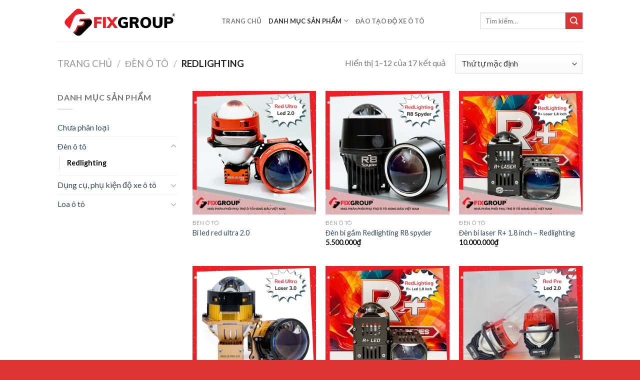

--- FILE ---
content_type: text/html; charset=UTF-8
request_url: http://fixgroup.vn/danh-muc-san-pham/den-o-to/redlighting/
body_size: 20844
content:
<!DOCTYPE html>
<!--[if IE 9 ]> <html lang="vi" class="ie9 loading-site no-js"> <![endif]-->
<!--[if IE 8 ]> <html lang="vi" class="ie8 loading-site no-js"> <![endif]-->
<!--[if (gte IE 9)|!(IE)]><!--><html lang="vi" class="loading-site no-js"> <!--<![endif]-->
<head>
	<meta charset="UTF-8" />
	<link rel="profile" href="http://gmpg.org/xfn/11" />
	<link rel="pingback" href="http://fixgroup.vn/xmlrpc.php" />

	<script>(function(html){html.className = html.className.replace(/\bno-js\b/,'js')})(document.documentElement);</script>
<meta name='robots' content='index, follow, max-image-preview:large, max-snippet:-1, max-video-preview:-1' />
<meta name="viewport" content="width=device-width, initial-scale=1, maximum-scale=1" />
	<!-- This site is optimized with the Yoast SEO plugin v16.1.1 - https://yoast.com/wordpress/plugins/seo/ -->
	<title>Redlighting - FixGroup</title>
	<link rel="canonical" href="http://fixgroup.vn/danh-muc-san-pham/den-o-to/redlighting/" />
	<link rel="next" href="http://fixgroup.vn/danh-muc-san-pham/den-o-to/redlighting/page/2/" />
	<meta property="og:locale" content="vi_VN" />
	<meta property="og:type" content="article" />
	<meta property="og:title" content="Redlighting - FixGroup" />
	<meta property="og:url" content="http://fixgroup.vn/danh-muc-san-pham/den-o-to/redlighting/" />
	<meta property="og:site_name" content="FixGroup" />
	<meta name="twitter:card" content="summary_large_image" />
	<script type="application/ld+json" class="yoast-schema-graph">{"@context":"https://schema.org","@graph":[{"@type":"WebSite","@id":"http://fixgroup.vn/#website","url":"http://fixgroup.vn/","name":"FixGroup","description":"\u0110\u00e0o t\u1ea1o k\u1ef9 thu\u1eadt - Ph\u00e2n ph\u1ed1i ph\u1ee5 tr\u1ee3 \u00f4 t\u00f4","potentialAction":[{"@type":"SearchAction","target":"http://fixgroup.vn/?s={search_term_string}","query-input":"required name=search_term_string"}],"inLanguage":"vi"},{"@type":"CollectionPage","@id":"http://fixgroup.vn/danh-muc-san-pham/den-o-to/redlighting/#webpage","url":"http://fixgroup.vn/danh-muc-san-pham/den-o-to/redlighting/","name":"Redlighting - FixGroup","isPartOf":{"@id":"http://fixgroup.vn/#website"},"breadcrumb":{"@id":"http://fixgroup.vn/danh-muc-san-pham/den-o-to/redlighting/#breadcrumb"},"inLanguage":"vi","potentialAction":[{"@type":"ReadAction","target":["http://fixgroup.vn/danh-muc-san-pham/den-o-to/redlighting/"]}]},{"@type":"BreadcrumbList","@id":"http://fixgroup.vn/danh-muc-san-pham/den-o-to/redlighting/#breadcrumb","itemListElement":[{"@type":"ListItem","position":1,"item":{"@type":"WebPage","@id":"http://fixgroup.vn/","url":"http://fixgroup.vn/","name":"Trang ch\u1ee7"}},{"@type":"ListItem","position":2,"item":{"@type":"WebPage","@id":"http://fixgroup.vn/danh-muc-san-pham/den-o-to/","url":"http://fixgroup.vn/danh-muc-san-pham/den-o-to/","name":"\u0110\u00e8n \u00f4 t\u00f4"}},{"@type":"ListItem","position":3,"item":{"@type":"WebPage","@id":"http://fixgroup.vn/danh-muc-san-pham/den-o-to/redlighting/","url":"http://fixgroup.vn/danh-muc-san-pham/den-o-to/redlighting/","name":"Redlighting"}}]}]}</script>
	<!-- / Yoast SEO plugin. -->


<link rel='dns-prefetch' href='//fonts.googleapis.com' />
<link rel='dns-prefetch' href='//s.w.org' />
<link rel="alternate" type="application/rss+xml" title="Dòng thông tin FixGroup &raquo;" href="http://fixgroup.vn/feed/" />
<link rel="alternate" type="application/rss+xml" title="Dòng phản hồi FixGroup &raquo;" href="http://fixgroup.vn/comments/feed/" />
<link rel="alternate" type="application/rss+xml" title="Nguồn cấp FixGroup &raquo; Redlighting Danh mục" href="http://fixgroup.vn/danh-muc-san-pham/den-o-to/redlighting/feed/" />
		<script type="text/javascript">
			window._wpemojiSettings = {"baseUrl":"https:\/\/s.w.org\/images\/core\/emoji\/13.0.1\/72x72\/","ext":".png","svgUrl":"https:\/\/s.w.org\/images\/core\/emoji\/13.0.1\/svg\/","svgExt":".svg","source":{"concatemoji":"http:\/\/fixgroup.vn\/wp-includes\/js\/wp-emoji-release.min.js?ver=5.7.2"}};
			!function(e,a,t){var n,r,o,i=a.createElement("canvas"),p=i.getContext&&i.getContext("2d");function s(e,t){var a=String.fromCharCode;p.clearRect(0,0,i.width,i.height),p.fillText(a.apply(this,e),0,0);e=i.toDataURL();return p.clearRect(0,0,i.width,i.height),p.fillText(a.apply(this,t),0,0),e===i.toDataURL()}function c(e){var t=a.createElement("script");t.src=e,t.defer=t.type="text/javascript",a.getElementsByTagName("head")[0].appendChild(t)}for(o=Array("flag","emoji"),t.supports={everything:!0,everythingExceptFlag:!0},r=0;r<o.length;r++)t.supports[o[r]]=function(e){if(!p||!p.fillText)return!1;switch(p.textBaseline="top",p.font="600 32px Arial",e){case"flag":return s([127987,65039,8205,9895,65039],[127987,65039,8203,9895,65039])?!1:!s([55356,56826,55356,56819],[55356,56826,8203,55356,56819])&&!s([55356,57332,56128,56423,56128,56418,56128,56421,56128,56430,56128,56423,56128,56447],[55356,57332,8203,56128,56423,8203,56128,56418,8203,56128,56421,8203,56128,56430,8203,56128,56423,8203,56128,56447]);case"emoji":return!s([55357,56424,8205,55356,57212],[55357,56424,8203,55356,57212])}return!1}(o[r]),t.supports.everything=t.supports.everything&&t.supports[o[r]],"flag"!==o[r]&&(t.supports.everythingExceptFlag=t.supports.everythingExceptFlag&&t.supports[o[r]]);t.supports.everythingExceptFlag=t.supports.everythingExceptFlag&&!t.supports.flag,t.DOMReady=!1,t.readyCallback=function(){t.DOMReady=!0},t.supports.everything||(n=function(){t.readyCallback()},a.addEventListener?(a.addEventListener("DOMContentLoaded",n,!1),e.addEventListener("load",n,!1)):(e.attachEvent("onload",n),a.attachEvent("onreadystatechange",function(){"complete"===a.readyState&&t.readyCallback()})),(n=t.source||{}).concatemoji?c(n.concatemoji):n.wpemoji&&n.twemoji&&(c(n.twemoji),c(n.wpemoji)))}(window,document,window._wpemojiSettings);
		</script>
		<style type="text/css">
img.wp-smiley,
img.emoji {
	display: inline !important;
	border: none !important;
	box-shadow: none !important;
	height: 1em !important;
	width: 1em !important;
	margin: 0 .07em !important;
	vertical-align: -0.1em !important;
	background: none !important;
	padding: 0 !important;
}
</style>
	<link rel='stylesheet' id='wp-block-library-css'  href='http://fixgroup.vn/wp-includes/css/dist/block-library/style.min.css?ver=5.7.2' type='text/css' media='all' />
<link rel='stylesheet' id='wc-block-vendors-style-css'  href='http://fixgroup.vn/wp-content/plugins/woocommerce/packages/woocommerce-blocks/build/vendors-style.css?ver=4.7.2' type='text/css' media='all' />
<link rel='stylesheet' id='wc-block-style-css'  href='http://fixgroup.vn/wp-content/plugins/woocommerce/packages/woocommerce-blocks/build/style.css?ver=4.7.2' type='text/css' media='all' />
<style id='woocommerce-inline-inline-css' type='text/css'>
.woocommerce form .form-row .required { visibility: visible; }
</style>
<link rel='stylesheet' id='flatsome-icons-css'  href='http://fixgroup.vn/wp-content/themes/flatsome/assets/css/fl-icons.css?ver=3.12' type='text/css' media='all' />
<link rel='stylesheet' id='flatsome-main-css'  href='http://fixgroup.vn/wp-content/themes/flatsome/assets/css/flatsome.css?ver=3.13.3' type='text/css' media='all' />
<link rel='stylesheet' id='flatsome-shop-css'  href='http://fixgroup.vn/wp-content/themes/flatsome/assets/css/flatsome-shop.css?ver=3.13.3' type='text/css' media='all' />
<link rel='stylesheet' id='flatsome-style-css'  href='http://fixgroup.vn/wp-content/themes/flatsome-child/style.css?ver=3.0' type='text/css' media='all' />
<link rel='stylesheet' id='flatsome-googlefonts-css'  href='//fonts.googleapis.com/css?family=Lato%3Aregular%2C700%2C400%2C700%7CDancing+Script%3Aregular%2C400&#038;display=swap&#038;ver=3.9' type='text/css' media='all' />
<script type='text/javascript' src='http://fixgroup.vn/wp-includes/js/jquery/jquery.min.js?ver=3.5.1' id='jquery-core-js'></script>
<script type='text/javascript' src='http://fixgroup.vn/wp-includes/js/jquery/jquery-migrate.min.js?ver=3.3.2' id='jquery-migrate-js'></script>
<link rel="https://api.w.org/" href="http://fixgroup.vn/wp-json/" /><link rel="EditURI" type="application/rsd+xml" title="RSD" href="http://fixgroup.vn/xmlrpc.php?rsd" />
<link rel="wlwmanifest" type="application/wlwmanifest+xml" href="http://fixgroup.vn/wp-includes/wlwmanifest.xml" /> 
<meta name="generator" content="WordPress 5.7.2" />
<meta name="generator" content="WooCommerce 5.2.2" />
<style>.bg{opacity: 0; transition: opacity 1s; -webkit-transition: opacity 1s;} .bg-loaded{opacity: 1;}</style><!--[if IE]><link rel="stylesheet" type="text/css" href="http://fixgroup.vn/wp-content/themes/flatsome/assets/css/ie-fallback.css"><script src="//cdnjs.cloudflare.com/ajax/libs/html5shiv/3.6.1/html5shiv.js"></script><script>var head = document.getElementsByTagName('head')[0],style = document.createElement('style');style.type = 'text/css';style.styleSheet.cssText = ':before,:after{content:none !important';head.appendChild(style);setTimeout(function(){head.removeChild(style);}, 0);</script><script src="http://fixgroup.vn/wp-content/themes/flatsome/assets/libs/ie-flexibility.js"></script><![endif]-->	<noscript><style>.woocommerce-product-gallery{ opacity: 1 !important; }</style></noscript>
	<link rel="icon" href="http://fixgroup.vn/wp-content/uploads/2024/03/cropped-318106835_514675880702795_3671770563300071438_n-32x32.jpg" sizes="32x32" />
<link rel="icon" href="http://fixgroup.vn/wp-content/uploads/2024/03/cropped-318106835_514675880702795_3671770563300071438_n-192x192.jpg" sizes="192x192" />
<link rel="apple-touch-icon" href="http://fixgroup.vn/wp-content/uploads/2024/03/cropped-318106835_514675880702795_3671770563300071438_n-180x180.jpg" />
<meta name="msapplication-TileImage" content="http://fixgroup.vn/wp-content/uploads/2024/03/cropped-318106835_514675880702795_3671770563300071438_n-270x270.jpg" />
<style id="custom-css" type="text/css">:root {--primary-color: #dd3333;}.header-main{height: 83px}#logo img{max-height: 83px}#logo{width:298px;}.header-bottom{min-height: 10px}.header-top{min-height: 25px}.transparent .header-main{height: 30px}.transparent #logo img{max-height: 30px}.has-transparent + .page-title:first-of-type,.has-transparent + #main > .page-title,.has-transparent + #main > div > .page-title,.has-transparent + #main .page-header-wrapper:first-of-type .page-title{padding-top: 30px;}.header.show-on-scroll,.stuck .header-main{height:70px!important}.stuck #logo img{max-height: 70px!important}.search-form{ width: 100%;}.header-bg-color, .header-wrapper {background-color: rgba(255,255,255,0.9)}.header-bottom {background-color: #f1f1f1}@media (max-width: 549px) {.header-main{height: 70px}#logo img{max-height: 70px}}/* Color */.accordion-title.active, .has-icon-bg .icon .icon-inner,.logo a, .primary.is-underline, .primary.is-link, .badge-outline .badge-inner, .nav-outline > li.active> a,.nav-outline >li.active > a, .cart-icon strong,[data-color='primary'], .is-outline.primary{color: #dd3333;}/* Color !important */[data-text-color="primary"]{color: #dd3333!important;}/* Background Color */[data-text-bg="primary"]{background-color: #dd3333;}/* Background */.scroll-to-bullets a,.featured-title, .label-new.menu-item > a:after, .nav-pagination > li > .current,.nav-pagination > li > span:hover,.nav-pagination > li > a:hover,.has-hover:hover .badge-outline .badge-inner,button[type="submit"], .button.wc-forward:not(.checkout):not(.checkout-button), .button.submit-button, .button.primary:not(.is-outline),.featured-table .title,.is-outline:hover, .has-icon:hover .icon-label,.nav-dropdown-bold .nav-column li > a:hover, .nav-dropdown.nav-dropdown-bold > li > a:hover, .nav-dropdown-bold.dark .nav-column li > a:hover, .nav-dropdown.nav-dropdown-bold.dark > li > a:hover, .is-outline:hover, .tagcloud a:hover,.grid-tools a, input[type='submit']:not(.is-form), .box-badge:hover .box-text, input.button.alt,.nav-box > li > a:hover,.nav-box > li.active > a,.nav-pills > li.active > a ,.current-dropdown .cart-icon strong, .cart-icon:hover strong, .nav-line-bottom > li > a:before, .nav-line-grow > li > a:before, .nav-line > li > a:before,.banner, .header-top, .slider-nav-circle .flickity-prev-next-button:hover svg, .slider-nav-circle .flickity-prev-next-button:hover .arrow, .primary.is-outline:hover, .button.primary:not(.is-outline), input[type='submit'].primary, input[type='submit'].primary, input[type='reset'].button, input[type='button'].primary, .badge-inner{background-color: #dd3333;}/* Border */.nav-vertical.nav-tabs > li.active > a,.scroll-to-bullets a.active,.nav-pagination > li > .current,.nav-pagination > li > span:hover,.nav-pagination > li > a:hover,.has-hover:hover .badge-outline .badge-inner,.accordion-title.active,.featured-table,.is-outline:hover, .tagcloud a:hover,blockquote, .has-border, .cart-icon strong:after,.cart-icon strong,.blockUI:before, .processing:before,.loading-spin, .slider-nav-circle .flickity-prev-next-button:hover svg, .slider-nav-circle .flickity-prev-next-button:hover .arrow, .primary.is-outline:hover{border-color: #dd3333}.nav-tabs > li.active > a{border-top-color: #dd3333}.widget_shopping_cart_content .blockUI.blockOverlay:before { border-left-color: #dd3333 }.woocommerce-checkout-review-order .blockUI.blockOverlay:before { border-left-color: #dd3333 }/* Fill */.slider .flickity-prev-next-button:hover svg,.slider .flickity-prev-next-button:hover .arrow{fill: #dd3333;}body{font-family:"Lato", sans-serif}body{font-weight: 400}.nav > li > a {font-family:"Lato", sans-serif;}.mobile-sidebar-levels-2 .nav > li > ul > li > a {font-family:"Lato", sans-serif;}.nav > li > a {font-weight: 700;}.mobile-sidebar-levels-2 .nav > li > ul > li > a {font-weight: 700;}h1,h2,h3,h4,h5,h6,.heading-font, .off-canvas-center .nav-sidebar.nav-vertical > li > a{font-family: "Lato", sans-serif;}h1,h2,h3,h4,h5,h6,.heading-font,.banner h1,.banner h2{font-weight: 700;}.alt-font{font-family: "Dancing Script", sans-serif;}.alt-font{font-weight: 400!important;}@media screen and (min-width: 550px){.products .box-vertical .box-image{min-width: 300px!important;width: 300px!important;}}.absolute-footer, html{background-color: #dd3333}.label-new.menu-item > a:after{content:"New";}.label-hot.menu-item > a:after{content:"Hot";}.label-sale.menu-item > a:after{content:"Sale";}.label-popular.menu-item > a:after{content:"Popular";}</style></head>

<body class="archive tax-product_cat term-redlighting term-17 theme-flatsome woocommerce woocommerce-page woocommerce-no-js lightbox nav-dropdown-has-arrow nav-dropdown-has-shadow nav-dropdown-has-border">


<a class="skip-link screen-reader-text" href="#main">Skip to content</a>

<div id="wrapper">

	
	<header id="header" class="header has-sticky sticky-jump">
		<div class="header-wrapper">
			<div id="masthead" class="header-main ">
      <div class="header-inner flex-row container logo-left medium-logo-center" role="navigation">

          <!-- Logo -->
          <div id="logo" class="flex-col logo">
            <!-- Header logo -->
<a href="http://fixgroup.vn/" title="FixGroup - Đào tạo kỹ thuật &#8211; Phân phối phụ trợ ô tô" rel="home">
    <img width="298" height="83" src="http://fixgroup.vn/wp-content/uploads/2023/04/Logo-FixGroup1.png" class="header_logo header-logo" alt="FixGroup"/><img  width="298" height="83" src="http://fixgroup.vn/wp-content/uploads/2023/04/Logo-FixGroup1.png" class="header-logo-dark" alt="FixGroup"/></a>
          </div>

          <!-- Mobile Left Elements -->
          <div class="flex-col show-for-medium flex-left">
            <ul class="mobile-nav nav nav-left ">
              <li class="nav-icon has-icon">
  		<a href="#" data-open="#main-menu" data-pos="left" data-bg="main-menu-overlay" data-color="" class="is-small" aria-label="Menu" aria-controls="main-menu" aria-expanded="false">
		
		  <i class="icon-menu" ></i>
		  		</a>
	</li>            </ul>
          </div>

          <!-- Left Elements -->
          <div class="flex-col hide-for-medium flex-left
            flex-grow">
            <ul class="header-nav header-nav-main nav nav-left  nav-uppercase" >
              <li id="menu-item-477" class="menu-item menu-item-type-post_type menu-item-object-page menu-item-home menu-item-477 menu-item-design-default"><a href="http://fixgroup.vn/" class="nav-top-link">Trang chủ</a></li>
<li id="menu-item-478" class="menu-item menu-item-type-post_type menu-item-object-page current-menu-ancestor current_page_ancestor menu-item-has-children menu-item-478 active menu-item-design-default has-dropdown"><a href="http://fixgroup.vn/danh-muc-san-pham/" class="nav-top-link">Danh mục sản phẩm<i class="icon-angle-down" ></i></a>
<ul class="sub-menu nav-dropdown nav-dropdown-default">
	<li id="menu-item-480" class="menu-item menu-item-type-taxonomy menu-item-object-product_cat menu-item-has-children menu-item-480 nav-dropdown-col"><a href="http://fixgroup.vn/danh-muc-san-pham/dung-cu-phu-kien-do-xe-o-to/">Dụng cụ, phụ kiện độ xe ô tô</a>
	<ul class="sub-menu nav-column nav-dropdown-default">
		<li id="menu-item-481" class="menu-item menu-item-type-taxonomy menu-item-object-product_cat menu-item-481"><a href="http://fixgroup.vn/danh-muc-san-pham/dung-cu-phu-kien-do-xe-o-to/dung-cu-dan-phim/">Dụng cụ dán phim</a></li>
		<li id="menu-item-482" class="menu-item menu-item-type-taxonomy menu-item-object-product_cat menu-item-482"><a href="http://fixgroup.vn/danh-muc-san-pham/dung-cu-phu-kien-do-xe-o-to/dung-cu-do-loa/">Dụng cụ độ loa</a></li>
		<li id="menu-item-483" class="menu-item menu-item-type-taxonomy menu-item-object-product_cat menu-item-483"><a href="http://fixgroup.vn/danh-muc-san-pham/dung-cu-phu-kien-do-xe-o-to/dung-cu-do-den/">Dụng cụ độ đèn</a></li>
		<li id="menu-item-484" class="menu-item menu-item-type-taxonomy menu-item-object-product_cat menu-item-484"><a href="http://fixgroup.vn/danh-muc-san-pham/dung-cu-phu-kien-do-xe-o-to/phu-kien-dien-o-to/">Phụ kiện điện ô tô</a></li>
		<li id="menu-item-485" class="menu-item menu-item-type-taxonomy menu-item-object-product_cat menu-item-485"><a href="http://fixgroup.vn/danh-muc-san-pham/dung-cu-phu-kien-do-xe-o-to/dung-cu-thao-lap-noi-that/">Dụng cụ tháo lắp nội thất</a></li>
	</ul>
</li>
	<li id="menu-item-487" class="menu-item menu-item-type-taxonomy menu-item-object-product_cat current-product_cat-ancestor current-menu-ancestor current-menu-parent current-product_cat-parent menu-item-has-children menu-item-487 active nav-dropdown-col"><a href="http://fixgroup.vn/danh-muc-san-pham/den-o-to/">Đèn ô tô</a>
	<ul class="sub-menu nav-column nav-dropdown-default">
		<li id="menu-item-488" class="menu-item menu-item-type-taxonomy menu-item-object-product_cat current-menu-item menu-item-488 active"><a href="http://fixgroup.vn/danh-muc-san-pham/den-o-to/redlighting/" aria-current="page">Redlighting</a></li>
		<li id="menu-item-486" class="menu-item menu-item-type-taxonomy menu-item-object-product_cat menu-item-486"><a href="http://fixgroup.vn/danh-muc-san-pham/dung-cu-phu-kien-do-xe-o-to/chua-phan-loai-dung-cu-phu-kien-do-xe-o-to/">Chưa phân loại</a></li>
	</ul>
</li>
</ul>
</li>
<li id="menu-item-479" class="menu-item menu-item-type-post_type menu-item-object-page menu-item-479 menu-item-design-default"><a href="http://fixgroup.vn/dao-tao-do-xe-o-to/" class="nav-top-link">Đào tạo độ xe ô tô</a></li>
            </ul>
          </div>

          <!-- Right Elements -->
          <div class="flex-col hide-for-medium flex-right">
            <ul class="header-nav header-nav-main nav nav-right  nav-uppercase">
              <li class="header-search-form search-form html relative has-icon">
	<div class="header-search-form-wrapper">
		<div class="searchform-wrapper ux-search-box relative is-normal"><form role="search" method="get" class="searchform" action="http://fixgroup.vn/">
	<div class="flex-row relative">
						<div class="flex-col flex-grow">
			<label class="screen-reader-text" for="woocommerce-product-search-field-0">Tìm kiếm:</label>
			<input type="search" id="woocommerce-product-search-field-0" class="search-field mb-0" placeholder="Tìm kiếm&hellip;" value="" name="s" />
			<input type="hidden" name="post_type" value="product" />
					</div>
		<div class="flex-col">
			<button type="submit" value="Tìm kiếm" class="ux-search-submit submit-button secondary button icon mb-0" aria-label="Submit">
				<i class="icon-search" ></i>			</button>
		</div>
	</div>
	<div class="live-search-results text-left z-top"></div>
</form>
</div>	</div>
</li>            </ul>
          </div>

          <!-- Mobile Right Elements -->
          <div class="flex-col show-for-medium flex-right">
            <ul class="mobile-nav nav nav-right ">
              <li class="header-search header-search-dropdown has-icon has-dropdown menu-item-has-children">
		<a href="#" aria-label="Tìm kiếm" class="is-small"><i class="icon-search" ></i></a>
		<ul class="nav-dropdown nav-dropdown-default">
	 	<li class="header-search-form search-form html relative has-icon">
	<div class="header-search-form-wrapper">
		<div class="searchform-wrapper ux-search-box relative is-normal"><form role="search" method="get" class="searchform" action="http://fixgroup.vn/">
	<div class="flex-row relative">
						<div class="flex-col flex-grow">
			<label class="screen-reader-text" for="woocommerce-product-search-field-1">Tìm kiếm:</label>
			<input type="search" id="woocommerce-product-search-field-1" class="search-field mb-0" placeholder="Tìm kiếm&hellip;" value="" name="s" />
			<input type="hidden" name="post_type" value="product" />
					</div>
		<div class="flex-col">
			<button type="submit" value="Tìm kiếm" class="ux-search-submit submit-button secondary button icon mb-0" aria-label="Submit">
				<i class="icon-search" ></i>			</button>
		</div>
	</div>
	<div class="live-search-results text-left z-top"></div>
</form>
</div>	</div>
</li>	</ul>
</li>
<li class="cart-item has-icon">

      <a href="http://fixgroup.vn/gio-hang/" class="header-cart-link off-canvas-toggle nav-top-link is-small" data-open="#cart-popup" data-class="off-canvas-cart" title="Giỏ hàng" data-pos="right">
  
    <span class="cart-icon image-icon">
    <strong>0</strong>
  </span>
  </a>


  <!-- Cart Sidebar Popup -->
  <div id="cart-popup" class="mfp-hide widget_shopping_cart">
  <div class="cart-popup-inner inner-padding">
      <div class="cart-popup-title text-center">
          <h4 class="uppercase">Giỏ hàng</h4>
          <div class="is-divider"></div>
      </div>
      <div class="widget_shopping_cart_content">
          

	<p class="woocommerce-mini-cart__empty-message">Chưa có sản phẩm trong giỏ hàng.</p>


      </div>
             <div class="cart-sidebar-content relative"></div>  </div>
  </div>

</li>
            </ul>
          </div>

      </div>
     
            <div class="container"><div class="top-divider full-width"></div></div>
      </div>
<div class="header-bg-container fill"><div class="header-bg-image fill"></div><div class="header-bg-color fill"></div></div>		</div>
	</header>

	<div class="shop-page-title category-page-title page-title ">
	<div class="page-title-inner flex-row  medium-flex-wrap container">
	  <div class="flex-col flex-grow medium-text-center">
	  	<div class="is-large">
	<nav class="woocommerce-breadcrumb breadcrumbs uppercase"><a href="http://fixgroup.vn">Trang chủ</a> <span class="divider">&#47;</span> <a href="http://fixgroup.vn/danh-muc-san-pham/den-o-to/">Đèn ô tô</a> <span class="divider">&#47;</span> Redlighting</nav></div>
<div class="category-filtering category-filter-row show-for-medium">
	<a href="#" data-open="#shop-sidebar" data-visible-after="true" data-pos="left" class="filter-button uppercase plain">
		<i class="icon-equalizer"></i>
		<strong>Lọc</strong>
	</a>
	<div class="inline-block">
			</div>
</div>
	  </div>
	  <div class="flex-col medium-text-center">
	  	<p class="woocommerce-result-count hide-for-medium">
	Hiển thị 1&ndash;12 của 17 kết quả</p>
<form class="woocommerce-ordering" method="get">
	<select name="orderby" class="orderby" aria-label="Đơn hàng của cửa hàng">
					<option value="menu_order"  selected='selected'>Thứ tự mặc định</option>
					<option value="popularity" >Thứ tự theo mức độ phổ biến</option>
					<option value="rating" >Thứ tự theo điểm đánh giá</option>
					<option value="date" >Mới nhất</option>
					<option value="price" >Thứ tự theo giá: thấp đến cao</option>
					<option value="price-desc" >Thứ tự theo giá: cao xuống thấp</option>
			</select>
	<input type="hidden" name="paged" value="1" />
	</form>
	  </div>
	</div>
</div>

	<main id="main" class="">
<div class="row category-page-row">

		<div class="col large-3 hide-for-medium ">
						<div id="shop-sidebar" class="sidebar-inner col-inner">
				<aside id="woocommerce_product_categories-2" class="widget woocommerce widget_product_categories"><span class="widget-title shop-sidebar">Danh mục sản phẩm</span><div class="is-divider small"></div><ul class="product-categories"><li class="cat-item cat-item-15"><a href="http://fixgroup.vn/danh-muc-san-pham/chua-phan-loai/">Chưa phân loại</a></li>
<li class="cat-item cat-item-16 cat-parent current-cat-parent"><a href="http://fixgroup.vn/danh-muc-san-pham/den-o-to/">Đèn ô tô</a><ul class='children'>
<li class="cat-item cat-item-17 current-cat"><a href="http://fixgroup.vn/danh-muc-san-pham/den-o-to/redlighting/">Redlighting</a></li>
</ul>
</li>
<li class="cat-item cat-item-18 cat-parent"><a href="http://fixgroup.vn/danh-muc-san-pham/dung-cu-phu-kien-do-xe-o-to/">Dụng cụ, phụ kiện độ xe ô tô</a><ul class='children'>
<li class="cat-item cat-item-23"><a href="http://fixgroup.vn/danh-muc-san-pham/dung-cu-phu-kien-do-xe-o-to/chua-phan-loai-dung-cu-phu-kien-do-xe-o-to/">Chưa phân loại</a></li>
<li class="cat-item cat-item-19"><a href="http://fixgroup.vn/danh-muc-san-pham/dung-cu-phu-kien-do-xe-o-to/dung-cu-dan-phim/">Dụng cụ dán phim</a></li>
<li class="cat-item cat-item-20"><a href="http://fixgroup.vn/danh-muc-san-pham/dung-cu-phu-kien-do-xe-o-to/dung-cu-do-den/">Dụng cụ độ đèn</a></li>
<li class="cat-item cat-item-21"><a href="http://fixgroup.vn/danh-muc-san-pham/dung-cu-phu-kien-do-xe-o-to/dung-cu-do-loa/">Dụng cụ độ loa</a></li>
<li class="cat-item cat-item-22"><a href="http://fixgroup.vn/danh-muc-san-pham/dung-cu-phu-kien-do-xe-o-to/dung-cu-thao-lap-noi-that/">Dụng cụ tháo lắp nội thất</a></li>
<li class="cat-item cat-item-24"><a href="http://fixgroup.vn/danh-muc-san-pham/dung-cu-phu-kien-do-xe-o-to/dung-dich/">Dung dịch</a></li>
<li class="cat-item cat-item-25"><a href="http://fixgroup.vn/danh-muc-san-pham/dung-cu-phu-kien-do-xe-o-to/phu-kien-dien-o-to/">Phụ kiện điện ô tô</a></li>
</ul>
</li>
<li class="cat-item cat-item-27 cat-parent"><a href="http://fixgroup.vn/danh-muc-san-pham/loa-o-to/">Loa ô tô</a><ul class='children'>
<li class="cat-item cat-item-28"><a href="http://fixgroup.vn/danh-muc-san-pham/loa-o-to/feelart/">Feelart</a></li>
</ul>
</li>
</ul></aside>			</div>
					</div>

		<div class="col large-9">
		<div class="shop-container">
		
		<div class="woocommerce-notices-wrapper"></div><div class="products row row-small large-columns-3 medium-columns-3 small-columns-2">

<div class="product-small col has-hover product type-product post-291 status-publish first instock product_cat-den-o-to product_cat-redlighting has-post-thumbnail shipping-taxable product-type-simple">
	<div class="col-inner">
	
<div class="badge-container absolute left top z-1">
</div>
	<div class="product-small box ">
		<div class="box-image">
			<div class="image-fade_in_back">
				<a href="http://fixgroup.vn/san-pham/bi-led-red-ultra-2-0/">
					<img width="300" height="300" src="http://fixgroup.vn/wp-content/uploads/2023/05/Bi-led-red-ultra-2.0-2-300x300.png" class="attachment-woocommerce_thumbnail size-woocommerce_thumbnail" alt="Bi led red ultra 2.0  " loading="lazy" srcset="http://fixgroup.vn/wp-content/uploads/2023/05/Bi-led-red-ultra-2.0-2-300x300.png 300w, http://fixgroup.vn/wp-content/uploads/2023/05/Bi-led-red-ultra-2.0-2-150x150.png 150w, http://fixgroup.vn/wp-content/uploads/2023/05/Bi-led-red-ultra-2.0-2-768x768.png 768w, http://fixgroup.vn/wp-content/uploads/2023/05/Bi-led-red-ultra-2.0-2-600x600.png 600w, http://fixgroup.vn/wp-content/uploads/2023/05/Bi-led-red-ultra-2.0-2-100x100.png 100w, http://fixgroup.vn/wp-content/uploads/2023/05/Bi-led-red-ultra-2.0-2.png 900w" sizes="(max-width: 300px) 100vw, 300px" /><img width="300" height="300" src="http://fixgroup.vn/wp-content/uploads/2023/05/Bi-led-red-ultra-2.0-1-300x300.png" class="show-on-hover absolute fill hide-for-small back-image" alt="Bi led red ultra 2.0  " loading="lazy" srcset="http://fixgroup.vn/wp-content/uploads/2023/05/Bi-led-red-ultra-2.0-1-300x300.png 300w, http://fixgroup.vn/wp-content/uploads/2023/05/Bi-led-red-ultra-2.0-1-150x150.png 150w, http://fixgroup.vn/wp-content/uploads/2023/05/Bi-led-red-ultra-2.0-1-768x768.png 768w, http://fixgroup.vn/wp-content/uploads/2023/05/Bi-led-red-ultra-2.0-1-600x600.png 600w, http://fixgroup.vn/wp-content/uploads/2023/05/Bi-led-red-ultra-2.0-1-100x100.png 100w, http://fixgroup.vn/wp-content/uploads/2023/05/Bi-led-red-ultra-2.0-1.png 900w" sizes="(max-width: 300px) 100vw, 300px" />				</a>
			</div>
			<div class="image-tools is-small top right show-on-hover">
							</div>
			<div class="image-tools is-small hide-for-small bottom left show-on-hover">
							</div>
			<div class="image-tools grid-tools text-center hide-for-small bottom hover-slide-in show-on-hover">
				  <a class="quick-view" data-prod="291" href="#quick-view">Quick View</a>			</div>
					</div>

		<div class="box-text box-text-products">
			<div class="title-wrapper">		<p class="category uppercase is-smaller no-text-overflow product-cat op-7">
			Đèn ô tô		</p>
	<p class="name product-title woocommerce-loop-product__title"><a href="http://fixgroup.vn/san-pham/bi-led-red-ultra-2-0/" class="woocommerce-LoopProduct-link woocommerce-loop-product__link">Bi led red ultra 2.0</a></p></div><div class="price-wrapper">
</div>		</div>
	</div>
		</div>
</div>

<div class="product-small col has-hover product type-product post-297 status-publish instock product_cat-den-o-to product_cat-redlighting has-post-thumbnail shipping-taxable purchasable product-type-simple">
	<div class="col-inner">
	
<div class="badge-container absolute left top z-1">
</div>
	<div class="product-small box ">
		<div class="box-image">
			<div class="image-fade_in_back">
				<a href="http://fixgroup.vn/san-pham/den-bi-gam-redlighting-r8-spyder/">
					<img width="300" height="300" src="http://fixgroup.vn/wp-content/uploads/2023/05/den-bi-gam-Redlighting-R8-spyder-300x300.png" class="attachment-woocommerce_thumbnail size-woocommerce_thumbnail" alt="Đèn bi gầm Redlighting R8 spyder   " loading="lazy" srcset="http://fixgroup.vn/wp-content/uploads/2023/05/den-bi-gam-Redlighting-R8-spyder-300x300.png 300w, http://fixgroup.vn/wp-content/uploads/2023/05/den-bi-gam-Redlighting-R8-spyder-150x150.png 150w, http://fixgroup.vn/wp-content/uploads/2023/05/den-bi-gam-Redlighting-R8-spyder-768x768.png 768w, http://fixgroup.vn/wp-content/uploads/2023/05/den-bi-gam-Redlighting-R8-spyder-600x600.png 600w, http://fixgroup.vn/wp-content/uploads/2023/05/den-bi-gam-Redlighting-R8-spyder-100x100.png 100w, http://fixgroup.vn/wp-content/uploads/2023/05/den-bi-gam-Redlighting-R8-spyder.png 900w" sizes="(max-width: 300px) 100vw, 300px" /><img width="300" height="300" src="http://fixgroup.vn/wp-content/uploads/2023/05/44-300x300.png" class="show-on-hover absolute fill hide-for-small back-image" alt="Đèn bi gầm Redlighting R8 spyder   " loading="lazy" srcset="http://fixgroup.vn/wp-content/uploads/2023/05/44-300x300.png 300w, http://fixgroup.vn/wp-content/uploads/2023/05/44-150x150.png 150w, http://fixgroup.vn/wp-content/uploads/2023/05/44-768x768.png 768w, http://fixgroup.vn/wp-content/uploads/2023/05/44-600x600.png 600w, http://fixgroup.vn/wp-content/uploads/2023/05/44-100x100.png 100w, http://fixgroup.vn/wp-content/uploads/2023/05/44.png 900w" sizes="(max-width: 300px) 100vw, 300px" />				</a>
			</div>
			<div class="image-tools is-small top right show-on-hover">
							</div>
			<div class="image-tools is-small hide-for-small bottom left show-on-hover">
							</div>
			<div class="image-tools grid-tools text-center hide-for-small bottom hover-slide-in show-on-hover">
				  <a class="quick-view" data-prod="297" href="#quick-view">Quick View</a>			</div>
					</div>

		<div class="box-text box-text-products">
			<div class="title-wrapper">		<p class="category uppercase is-smaller no-text-overflow product-cat op-7">
			Đèn ô tô		</p>
	<p class="name product-title woocommerce-loop-product__title"><a href="http://fixgroup.vn/san-pham/den-bi-gam-redlighting-r8-spyder/" class="woocommerce-LoopProduct-link woocommerce-loop-product__link">Đèn bi gầm Redlighting R8 spyder</a></p></div><div class="price-wrapper">
	<span class="price"><span class="woocommerce-Price-amount amount"><bdi>5.500.000<span class="woocommerce-Price-currencySymbol">&#8363;</span></bdi></span></span>
</div>		</div>
	</div>
		</div>
</div>

<div class="product-small col has-hover product type-product post-304 status-publish last instock product_cat-den-o-to product_cat-redlighting has-post-thumbnail shipping-taxable purchasable product-type-simple">
	<div class="col-inner">
	
<div class="badge-container absolute left top z-1">
</div>
	<div class="product-small box ">
		<div class="box-image">
			<div class="image-fade_in_back">
				<a href="http://fixgroup.vn/san-pham/den-bi-laser-r-1-8-inch-redlighting/">
					<img width="300" height="300" src="http://fixgroup.vn/wp-content/uploads/2023/05/den-bi-laser-R-1.8-inch-7-300x300.png" class="attachment-woocommerce_thumbnail size-woocommerce_thumbnail" alt="Đèn bi laser R+ 1.8 inch - Redlighting" loading="lazy" srcset="http://fixgroup.vn/wp-content/uploads/2023/05/den-bi-laser-R-1.8-inch-7-300x300.png 300w, http://fixgroup.vn/wp-content/uploads/2023/05/den-bi-laser-R-1.8-inch-7-150x150.png 150w, http://fixgroup.vn/wp-content/uploads/2023/05/den-bi-laser-R-1.8-inch-7-768x768.png 768w, http://fixgroup.vn/wp-content/uploads/2023/05/den-bi-laser-R-1.8-inch-7-600x600.png 600w, http://fixgroup.vn/wp-content/uploads/2023/05/den-bi-laser-R-1.8-inch-7-100x100.png 100w, http://fixgroup.vn/wp-content/uploads/2023/05/den-bi-laser-R-1.8-inch-7.png 900w" sizes="(max-width: 300px) 100vw, 300px" /><img width="300" height="300" src="http://fixgroup.vn/wp-content/uploads/2023/05/den-bi-laser-R-1.8-inch-5-300x300.png" class="show-on-hover absolute fill hide-for-small back-image" alt="" loading="lazy" srcset="http://fixgroup.vn/wp-content/uploads/2023/05/den-bi-laser-R-1.8-inch-5-300x300.png 300w, http://fixgroup.vn/wp-content/uploads/2023/05/den-bi-laser-R-1.8-inch-5-150x150.png 150w, http://fixgroup.vn/wp-content/uploads/2023/05/den-bi-laser-R-1.8-inch-5-768x768.png 768w, http://fixgroup.vn/wp-content/uploads/2023/05/den-bi-laser-R-1.8-inch-5-600x600.png 600w, http://fixgroup.vn/wp-content/uploads/2023/05/den-bi-laser-R-1.8-inch-5-100x100.png 100w, http://fixgroup.vn/wp-content/uploads/2023/05/den-bi-laser-R-1.8-inch-5.png 900w" sizes="(max-width: 300px) 100vw, 300px" />				</a>
			</div>
			<div class="image-tools is-small top right show-on-hover">
							</div>
			<div class="image-tools is-small hide-for-small bottom left show-on-hover">
							</div>
			<div class="image-tools grid-tools text-center hide-for-small bottom hover-slide-in show-on-hover">
				  <a class="quick-view" data-prod="304" href="#quick-view">Quick View</a>			</div>
					</div>

		<div class="box-text box-text-products">
			<div class="title-wrapper">		<p class="category uppercase is-smaller no-text-overflow product-cat op-7">
			Đèn ô tô		</p>
	<p class="name product-title woocommerce-loop-product__title"><a href="http://fixgroup.vn/san-pham/den-bi-laser-r-1-8-inch-redlighting/" class="woocommerce-LoopProduct-link woocommerce-loop-product__link">Đèn bi laser R+ 1.8 inch &#8211; Redlighting</a></p></div><div class="price-wrapper">
	<span class="price"><span class="woocommerce-Price-amount amount"><bdi>10.000.000<span class="woocommerce-Price-currencySymbol">&#8363;</span></bdi></span></span>
</div>		</div>
	</div>
		</div>
</div>

<div class="product-small col has-hover product type-product post-284 status-publish first instock product_cat-den-o-to product_cat-redlighting has-post-thumbnail shipping-taxable purchasable product-type-simple">
	<div class="col-inner">
	
<div class="badge-container absolute left top z-1">
</div>
	<div class="product-small box ">
		<div class="box-image">
			<div class="image-fade_in_back">
				<a href="http://fixgroup.vn/san-pham/den-bi-laser-red-ultra-3-0/">
					<img width="300" height="300" src="http://fixgroup.vn/wp-content/uploads/2023/05/den-bi-laser-Red-ultra-3.0-5-300x300.png" class="attachment-woocommerce_thumbnail size-woocommerce_thumbnail" alt="Đèn bi laser Red ultra 3.0" loading="lazy" srcset="http://fixgroup.vn/wp-content/uploads/2023/05/den-bi-laser-Red-ultra-3.0-5-300x300.png 300w, http://fixgroup.vn/wp-content/uploads/2023/05/den-bi-laser-Red-ultra-3.0-5-150x150.png 150w, http://fixgroup.vn/wp-content/uploads/2023/05/den-bi-laser-Red-ultra-3.0-5-768x768.png 768w, http://fixgroup.vn/wp-content/uploads/2023/05/den-bi-laser-Red-ultra-3.0-5-600x600.png 600w, http://fixgroup.vn/wp-content/uploads/2023/05/den-bi-laser-Red-ultra-3.0-5-100x100.png 100w, http://fixgroup.vn/wp-content/uploads/2023/05/den-bi-laser-Red-ultra-3.0-5.png 900w" sizes="(max-width: 300px) 100vw, 300px" /><img width="300" height="300" src="http://fixgroup.vn/wp-content/uploads/2023/05/den-bi-laser-Red-ultra-3.0-4-300x300.png" class="show-on-hover absolute fill hide-for-small back-image" alt="Đèn bi laser Red ultra 3.0" loading="lazy" srcset="http://fixgroup.vn/wp-content/uploads/2023/05/den-bi-laser-Red-ultra-3.0-4-300x300.png 300w, http://fixgroup.vn/wp-content/uploads/2023/05/den-bi-laser-Red-ultra-3.0-4-150x150.png 150w, http://fixgroup.vn/wp-content/uploads/2023/05/den-bi-laser-Red-ultra-3.0-4-768x768.png 768w, http://fixgroup.vn/wp-content/uploads/2023/05/den-bi-laser-Red-ultra-3.0-4-600x600.png 600w, http://fixgroup.vn/wp-content/uploads/2023/05/den-bi-laser-Red-ultra-3.0-4-100x100.png 100w, http://fixgroup.vn/wp-content/uploads/2023/05/den-bi-laser-Red-ultra-3.0-4.png 900w" sizes="(max-width: 300px) 100vw, 300px" />				</a>
			</div>
			<div class="image-tools is-small top right show-on-hover">
							</div>
			<div class="image-tools is-small hide-for-small bottom left show-on-hover">
							</div>
			<div class="image-tools grid-tools text-center hide-for-small bottom hover-slide-in show-on-hover">
				  <a class="quick-view" data-prod="284" href="#quick-view">Quick View</a>			</div>
					</div>

		<div class="box-text box-text-products">
			<div class="title-wrapper">		<p class="category uppercase is-smaller no-text-overflow product-cat op-7">
			Đèn ô tô		</p>
	<p class="name product-title woocommerce-loop-product__title"><a href="http://fixgroup.vn/san-pham/den-bi-laser-red-ultra-3-0/" class="woocommerce-LoopProduct-link woocommerce-loop-product__link">Đèn bi laser Red ultra 3.0</a></p></div><div class="price-wrapper">
	<span class="price"><span class="woocommerce-Price-amount amount"><bdi>11.500.000<span class="woocommerce-Price-currencySymbol">&#8363;</span></bdi></span></span>
</div>		</div>
	</div>
		</div>
</div>

<div class="product-small col has-hover product type-product post-311 status-publish instock product_cat-den-o-to product_cat-redlighting has-post-thumbnail shipping-taxable purchasable product-type-simple">
	<div class="col-inner">
	
<div class="badge-container absolute left top z-1">
</div>
	<div class="product-small box ">
		<div class="box-image">
			<div class="image-fade_in_back">
				<a href="http://fixgroup.vn/san-pham/den-bi-led-r-1-8-inch-redlighting/">
					<img width="300" height="300" src="http://fixgroup.vn/wp-content/uploads/2023/05/den-bi-led-R-1.8-inch-300x300.png" class="attachment-woocommerce_thumbnail size-woocommerce_thumbnail" alt="Đèn bi led R+ 1.8 inch  " loading="lazy" srcset="http://fixgroup.vn/wp-content/uploads/2023/05/den-bi-led-R-1.8-inch-300x300.png 300w, http://fixgroup.vn/wp-content/uploads/2023/05/den-bi-led-R-1.8-inch-150x150.png 150w, http://fixgroup.vn/wp-content/uploads/2023/05/den-bi-led-R-1.8-inch-768x768.png 768w, http://fixgroup.vn/wp-content/uploads/2023/05/den-bi-led-R-1.8-inch-600x600.png 600w, http://fixgroup.vn/wp-content/uploads/2023/05/den-bi-led-R-1.8-inch-100x100.png 100w, http://fixgroup.vn/wp-content/uploads/2023/05/den-bi-led-R-1.8-inch.png 900w" sizes="(max-width: 300px) 100vw, 300px" /><img width="300" height="300" src="http://fixgroup.vn/wp-content/uploads/2023/05/den-bi-led-R-1.8-inch-1-300x300.png" class="show-on-hover absolute fill hide-for-small back-image" alt="Đèn bi led R+ 1.8 inch  " loading="lazy" srcset="http://fixgroup.vn/wp-content/uploads/2023/05/den-bi-led-R-1.8-inch-1-300x300.png 300w, http://fixgroup.vn/wp-content/uploads/2023/05/den-bi-led-R-1.8-inch-1-150x150.png 150w, http://fixgroup.vn/wp-content/uploads/2023/05/den-bi-led-R-1.8-inch-1-768x768.png 768w, http://fixgroup.vn/wp-content/uploads/2023/05/den-bi-led-R-1.8-inch-1-600x600.png 600w, http://fixgroup.vn/wp-content/uploads/2023/05/den-bi-led-R-1.8-inch-1-100x100.png 100w, http://fixgroup.vn/wp-content/uploads/2023/05/den-bi-led-R-1.8-inch-1.png 900w" sizes="(max-width: 300px) 100vw, 300px" />				</a>
			</div>
			<div class="image-tools is-small top right show-on-hover">
							</div>
			<div class="image-tools is-small hide-for-small bottom left show-on-hover">
							</div>
			<div class="image-tools grid-tools text-center hide-for-small bottom hover-slide-in show-on-hover">
				  <a class="quick-view" data-prod="311" href="#quick-view">Quick View</a>			</div>
					</div>

		<div class="box-text box-text-products">
			<div class="title-wrapper">		<p class="category uppercase is-smaller no-text-overflow product-cat op-7">
			Đèn ô tô		</p>
	<p class="name product-title woocommerce-loop-product__title"><a href="http://fixgroup.vn/san-pham/den-bi-led-r-1-8-inch-redlighting/" class="woocommerce-LoopProduct-link woocommerce-loop-product__link">Đèn bi led R+ 1.8 inch &#8211; Redlighting</a></p></div><div class="price-wrapper">
	<span class="price"><span class="woocommerce-Price-amount amount"><bdi>7.000.000<span class="woocommerce-Price-currencySymbol">&#8363;</span></bdi></span></span>
</div>		</div>
	</div>
		</div>
</div>

<div class="product-small col has-hover product type-product post-275 status-publish last instock product_cat-den-o-to product_cat-redlighting has-post-thumbnail shipping-taxable product-type-simple">
	<div class="col-inner">
	
<div class="badge-container absolute left top z-1">
</div>
	<div class="product-small box ">
		<div class="box-image">
			<div class="image-fade_in_back">
				<a href="http://fixgroup.vn/san-pham/den-bi-led-red-pro-2-0/">
					<img width="300" height="300" src="http://fixgroup.vn/wp-content/uploads/2023/05/Den-bi-led-Red-Pro-2.0-300x300.png" class="attachment-woocommerce_thumbnail size-woocommerce_thumbnail" alt="đèn bi led red pro 2.0" loading="lazy" srcset="http://fixgroup.vn/wp-content/uploads/2023/05/Den-bi-led-Red-Pro-2.0-300x300.png 300w, http://fixgroup.vn/wp-content/uploads/2023/05/Den-bi-led-Red-Pro-2.0-150x150.png 150w, http://fixgroup.vn/wp-content/uploads/2023/05/Den-bi-led-Red-Pro-2.0-768x768.png 768w, http://fixgroup.vn/wp-content/uploads/2023/05/Den-bi-led-Red-Pro-2.0-600x600.png 600w, http://fixgroup.vn/wp-content/uploads/2023/05/Den-bi-led-Red-Pro-2.0-100x100.png 100w, http://fixgroup.vn/wp-content/uploads/2023/05/Den-bi-led-Red-Pro-2.0.png 900w" sizes="(max-width: 300px) 100vw, 300px" /><img width="300" height="300" src="http://fixgroup.vn/wp-content/uploads/2023/05/Den-bi-led-Red-Pro-2.0-1-300x300.png" class="show-on-hover absolute fill hide-for-small back-image" alt="Đèn bi led Red Pro 2.0" loading="lazy" srcset="http://fixgroup.vn/wp-content/uploads/2023/05/Den-bi-led-Red-Pro-2.0-1-300x300.png 300w, http://fixgroup.vn/wp-content/uploads/2023/05/Den-bi-led-Red-Pro-2.0-1-150x150.png 150w, http://fixgroup.vn/wp-content/uploads/2023/05/Den-bi-led-Red-Pro-2.0-1-768x768.png 768w, http://fixgroup.vn/wp-content/uploads/2023/05/Den-bi-led-Red-Pro-2.0-1-600x600.png 600w, http://fixgroup.vn/wp-content/uploads/2023/05/Den-bi-led-Red-Pro-2.0-1-100x100.png 100w, http://fixgroup.vn/wp-content/uploads/2023/05/Den-bi-led-Red-Pro-2.0-1.png 900w" sizes="(max-width: 300px) 100vw, 300px" />				</a>
			</div>
			<div class="image-tools is-small top right show-on-hover">
							</div>
			<div class="image-tools is-small hide-for-small bottom left show-on-hover">
							</div>
			<div class="image-tools grid-tools text-center hide-for-small bottom hover-slide-in show-on-hover">
				  <a class="quick-view" data-prod="275" href="#quick-view">Quick View</a>			</div>
					</div>

		<div class="box-text box-text-products">
			<div class="title-wrapper">		<p class="category uppercase is-smaller no-text-overflow product-cat op-7">
			Đèn ô tô		</p>
	<p class="name product-title woocommerce-loop-product__title"><a href="http://fixgroup.vn/san-pham/den-bi-led-red-pro-2-0/" class="woocommerce-LoopProduct-link woocommerce-loop-product__link">Đèn bi led Red Pro 2.0</a></p></div><div class="price-wrapper">
</div>		</div>
	</div>
		</div>
</div>

<div class="product-small col has-hover product type-product post-278 status-publish first instock product_cat-den-o-to product_cat-redlighting has-post-thumbnail shipping-taxable purchasable product-type-simple">
	<div class="col-inner">
	
<div class="badge-container absolute left top z-1">
</div>
	<div class="product-small box ">
		<div class="box-image">
			<div class="image-fade_in_back">
				<a href="http://fixgroup.vn/san-pham/den-bi-led-red-pro-6-0/">
					<img width="300" height="300" src="http://fixgroup.vn/wp-content/uploads/2023/05/den-bi-led-Red-pro-6.0-300x300.png" class="attachment-woocommerce_thumbnail size-woocommerce_thumbnail" alt="Đèn bi led Red pro 6.0  " loading="lazy" srcset="http://fixgroup.vn/wp-content/uploads/2023/05/den-bi-led-Red-pro-6.0-300x300.png 300w, http://fixgroup.vn/wp-content/uploads/2023/05/den-bi-led-Red-pro-6.0-150x150.png 150w, http://fixgroup.vn/wp-content/uploads/2023/05/den-bi-led-Red-pro-6.0-768x768.png 768w, http://fixgroup.vn/wp-content/uploads/2023/05/den-bi-led-Red-pro-6.0-600x600.png 600w, http://fixgroup.vn/wp-content/uploads/2023/05/den-bi-led-Red-pro-6.0-100x100.png 100w, http://fixgroup.vn/wp-content/uploads/2023/05/den-bi-led-Red-pro-6.0.png 900w" sizes="(max-width: 300px) 100vw, 300px" /><img width="300" height="300" src="http://fixgroup.vn/wp-content/uploads/2023/05/den-bi-led-Red-pro-6.0-1-300x300.png" class="show-on-hover absolute fill hide-for-small back-image" alt="Đèn bi led Red pro 6.0  " loading="lazy" srcset="http://fixgroup.vn/wp-content/uploads/2023/05/den-bi-led-Red-pro-6.0-1-300x300.png 300w, http://fixgroup.vn/wp-content/uploads/2023/05/den-bi-led-Red-pro-6.0-1-150x150.png 150w, http://fixgroup.vn/wp-content/uploads/2023/05/den-bi-led-Red-pro-6.0-1-768x768.png 768w, http://fixgroup.vn/wp-content/uploads/2023/05/den-bi-led-Red-pro-6.0-1-600x600.png 600w, http://fixgroup.vn/wp-content/uploads/2023/05/den-bi-led-Red-pro-6.0-1-100x100.png 100w, http://fixgroup.vn/wp-content/uploads/2023/05/den-bi-led-Red-pro-6.0-1.png 900w" sizes="(max-width: 300px) 100vw, 300px" />				</a>
			</div>
			<div class="image-tools is-small top right show-on-hover">
							</div>
			<div class="image-tools is-small hide-for-small bottom left show-on-hover">
							</div>
			<div class="image-tools grid-tools text-center hide-for-small bottom hover-slide-in show-on-hover">
				  <a class="quick-view" data-prod="278" href="#quick-view">Quick View</a>			</div>
					</div>

		<div class="box-text box-text-products">
			<div class="title-wrapper">		<p class="category uppercase is-smaller no-text-overflow product-cat op-7">
			Đèn ô tô		</p>
	<p class="name product-title woocommerce-loop-product__title"><a href="http://fixgroup.vn/san-pham/den-bi-led-red-pro-6-0/" class="woocommerce-LoopProduct-link woocommerce-loop-product__link">Đèn bi led Red pro 6.0</a></p></div><div class="price-wrapper">
	<span class="price"><span class="woocommerce-Price-amount amount"><bdi>8.500.000<span class="woocommerce-Price-currencySymbol">&#8363;</span></bdi></span></span>
</div>		</div>
	</div>
		</div>
</div>

<div class="product-small col has-hover product type-product post-263 status-publish instock product_cat-den-o-to product_cat-redlighting has-post-thumbnail shipping-taxable purchasable product-type-simple">
	<div class="col-inner">
	
<div class="badge-container absolute left top z-1">
</div>
	<div class="product-small box ">
		<div class="box-image">
			<div class="image-fade_in_back">
				<a href="http://fixgroup.vn/san-pham/den-bi-red-magic-4-0/">
					<img width="300" height="300" src="http://fixgroup.vn/wp-content/uploads/2023/05/den-bi-Red-Magic-4.0-1-300x300.png" class="attachment-woocommerce_thumbnail size-woocommerce_thumbnail" alt="Đèn bi Red Magic 4.0  " loading="lazy" srcset="http://fixgroup.vn/wp-content/uploads/2023/05/den-bi-Red-Magic-4.0-1-300x300.png 300w, http://fixgroup.vn/wp-content/uploads/2023/05/den-bi-Red-Magic-4.0-1-150x150.png 150w, http://fixgroup.vn/wp-content/uploads/2023/05/den-bi-Red-Magic-4.0-1-768x768.png 768w, http://fixgroup.vn/wp-content/uploads/2023/05/den-bi-Red-Magic-4.0-1-600x600.png 600w, http://fixgroup.vn/wp-content/uploads/2023/05/den-bi-Red-Magic-4.0-1-100x100.png 100w, http://fixgroup.vn/wp-content/uploads/2023/05/den-bi-Red-Magic-4.0-1.png 900w" sizes="(max-width: 300px) 100vw, 300px" /><img width="300" height="300" src="http://fixgroup.vn/wp-content/uploads/2023/05/den-bi-Red-Magic-4.0-1-1-300x300.png" class="show-on-hover absolute fill hide-for-small back-image" alt="Đèn bi Red Magic 4.0  " loading="lazy" srcset="http://fixgroup.vn/wp-content/uploads/2023/05/den-bi-Red-Magic-4.0-1-1-300x300.png 300w, http://fixgroup.vn/wp-content/uploads/2023/05/den-bi-Red-Magic-4.0-1-1-150x150.png 150w, http://fixgroup.vn/wp-content/uploads/2023/05/den-bi-Red-Magic-4.0-1-1-768x768.png 768w, http://fixgroup.vn/wp-content/uploads/2023/05/den-bi-Red-Magic-4.0-1-1-600x600.png 600w, http://fixgroup.vn/wp-content/uploads/2023/05/den-bi-Red-Magic-4.0-1-1-100x100.png 100w, http://fixgroup.vn/wp-content/uploads/2023/05/den-bi-Red-Magic-4.0-1-1.png 900w" sizes="(max-width: 300px) 100vw, 300px" />				</a>
			</div>
			<div class="image-tools is-small top right show-on-hover">
							</div>
			<div class="image-tools is-small hide-for-small bottom left show-on-hover">
							</div>
			<div class="image-tools grid-tools text-center hide-for-small bottom hover-slide-in show-on-hover">
				  <a class="quick-view" data-prod="263" href="#quick-view">Quick View</a>			</div>
					</div>

		<div class="box-text box-text-products">
			<div class="title-wrapper">		<p class="category uppercase is-smaller no-text-overflow product-cat op-7">
			Đèn ô tô		</p>
	<p class="name product-title woocommerce-loop-product__title"><a href="http://fixgroup.vn/san-pham/den-bi-red-magic-4-0/" class="woocommerce-LoopProduct-link woocommerce-loop-product__link">Đèn bi Red Magic 4.0</a></p></div><div class="price-wrapper">
	<span class="price"><span class="woocommerce-Price-amount amount"><bdi>7.000.000<span class="woocommerce-Price-currencySymbol">&#8363;</span></bdi></span></span>
</div>		</div>
	</div>
		</div>
</div>

<div class="product-small col has-hover product type-product post-269 status-publish last instock product_cat-den-o-to product_cat-redlighting has-post-thumbnail shipping-taxable purchasable product-type-simple">
	<div class="col-inner">
	
<div class="badge-container absolute left top z-1">
</div>
	<div class="product-small box ">
		<div class="box-image">
			<div class="image-fade_in_back">
				<a href="http://fixgroup.vn/san-pham/den-bi-red-pro-8-0-laser/">
					<img width="300" height="300" src="http://fixgroup.vn/wp-content/uploads/2023/05/den-bi-Red-Pro-8.0-laser-300x300.png" class="attachment-woocommerce_thumbnail size-woocommerce_thumbnail" alt="Đèn bi Red Pro 8.0 laser  " loading="lazy" srcset="http://fixgroup.vn/wp-content/uploads/2023/05/den-bi-Red-Pro-8.0-laser-300x300.png 300w, http://fixgroup.vn/wp-content/uploads/2023/05/den-bi-Red-Pro-8.0-laser-150x150.png 150w, http://fixgroup.vn/wp-content/uploads/2023/05/den-bi-Red-Pro-8.0-laser-768x768.png 768w, http://fixgroup.vn/wp-content/uploads/2023/05/den-bi-Red-Pro-8.0-laser-600x600.png 600w, http://fixgroup.vn/wp-content/uploads/2023/05/den-bi-Red-Pro-8.0-laser-100x100.png 100w, http://fixgroup.vn/wp-content/uploads/2023/05/den-bi-Red-Pro-8.0-laser.png 900w" sizes="(max-width: 300px) 100vw, 300px" /><img width="300" height="300" src="http://fixgroup.vn/wp-content/uploads/2023/05/den-bi-Red-Pro-8.0-laser-1-300x300.png" class="show-on-hover absolute fill hide-for-small back-image" alt="Đèn bi Red Pro 8.0 laser  " loading="lazy" srcset="http://fixgroup.vn/wp-content/uploads/2023/05/den-bi-Red-Pro-8.0-laser-1-300x300.png 300w, http://fixgroup.vn/wp-content/uploads/2023/05/den-bi-Red-Pro-8.0-laser-1-150x150.png 150w, http://fixgroup.vn/wp-content/uploads/2023/05/den-bi-Red-Pro-8.0-laser-1-768x768.png 768w, http://fixgroup.vn/wp-content/uploads/2023/05/den-bi-Red-Pro-8.0-laser-1-600x600.png 600w, http://fixgroup.vn/wp-content/uploads/2023/05/den-bi-Red-Pro-8.0-laser-1-100x100.png 100w, http://fixgroup.vn/wp-content/uploads/2023/05/den-bi-Red-Pro-8.0-laser-1.png 900w" sizes="(max-width: 300px) 100vw, 300px" />				</a>
			</div>
			<div class="image-tools is-small top right show-on-hover">
							</div>
			<div class="image-tools is-small hide-for-small bottom left show-on-hover">
							</div>
			<div class="image-tools grid-tools text-center hide-for-small bottom hover-slide-in show-on-hover">
				  <a class="quick-view" data-prod="269" href="#quick-view">Quick View</a>			</div>
					</div>

		<div class="box-text box-text-products">
			<div class="title-wrapper">		<p class="category uppercase is-smaller no-text-overflow product-cat op-7">
			Đèn ô tô		</p>
	<p class="name product-title woocommerce-loop-product__title"><a href="http://fixgroup.vn/san-pham/den-bi-red-pro-8-0-laser/" class="woocommerce-LoopProduct-link woocommerce-loop-product__link">Đèn bi Red Pro 8.0 laser</a></p></div><div class="price-wrapper">
	<span class="price"><span class="woocommerce-Price-amount amount"><bdi>12.500.000<span class="woocommerce-Price-currencySymbol">&#8363;</span></bdi></span></span>
</div>		</div>
	</div>
		</div>
</div>

<div class="product-small col has-hover product type-product post-318 status-publish first instock product_cat-den-o-to product_cat-redlighting has-post-thumbnail shipping-taxable purchasable product-type-simple">
	<div class="col-inner">
	
<div class="badge-container absolute left top z-1">
</div>
	<div class="product-small box ">
		<div class="box-image">
			<div class="image-fade_in_back">
				<a href="http://fixgroup.vn/san-pham/den-bi-red-turbo-1-0/">
					<img width="300" height="300" src="http://fixgroup.vn/wp-content/uploads/2023/05/den-bi-Red-turbo-1.0-300x300.png" class="attachment-woocommerce_thumbnail size-woocommerce_thumbnail" alt="Đèn bi Red turbo 1.0  " loading="lazy" srcset="http://fixgroup.vn/wp-content/uploads/2023/05/den-bi-Red-turbo-1.0-300x300.png 300w, http://fixgroup.vn/wp-content/uploads/2023/05/den-bi-Red-turbo-1.0-150x150.png 150w, http://fixgroup.vn/wp-content/uploads/2023/05/den-bi-Red-turbo-1.0-768x768.png 768w, http://fixgroup.vn/wp-content/uploads/2023/05/den-bi-Red-turbo-1.0-600x600.png 600w, http://fixgroup.vn/wp-content/uploads/2023/05/den-bi-Red-turbo-1.0-100x100.png 100w, http://fixgroup.vn/wp-content/uploads/2023/05/den-bi-Red-turbo-1.0.png 900w" sizes="(max-width: 300px) 100vw, 300px" /><img width="300" height="300" src="http://fixgroup.vn/wp-content/uploads/2023/05/den-bi-Red-turbo-1.0-1-300x300.png" class="show-on-hover absolute fill hide-for-small back-image" alt="Đèn bi Red turbo 1.0  " loading="lazy" srcset="http://fixgroup.vn/wp-content/uploads/2023/05/den-bi-Red-turbo-1.0-1-300x300.png 300w, http://fixgroup.vn/wp-content/uploads/2023/05/den-bi-Red-turbo-1.0-1-150x150.png 150w, http://fixgroup.vn/wp-content/uploads/2023/05/den-bi-Red-turbo-1.0-1-768x768.png 768w, http://fixgroup.vn/wp-content/uploads/2023/05/den-bi-Red-turbo-1.0-1-600x600.png 600w, http://fixgroup.vn/wp-content/uploads/2023/05/den-bi-Red-turbo-1.0-1-100x100.png 100w, http://fixgroup.vn/wp-content/uploads/2023/05/den-bi-Red-turbo-1.0-1.png 900w" sizes="(max-width: 300px) 100vw, 300px" />				</a>
			</div>
			<div class="image-tools is-small top right show-on-hover">
							</div>
			<div class="image-tools is-small hide-for-small bottom left show-on-hover">
							</div>
			<div class="image-tools grid-tools text-center hide-for-small bottom hover-slide-in show-on-hover">
				  <a class="quick-view" data-prod="318" href="#quick-view">Quick View</a>			</div>
					</div>

		<div class="box-text box-text-products">
			<div class="title-wrapper">		<p class="category uppercase is-smaller no-text-overflow product-cat op-7">
			Đèn ô tô		</p>
	<p class="name product-title woocommerce-loop-product__title"><a href="http://fixgroup.vn/san-pham/den-bi-red-turbo-1-0/" class="woocommerce-LoopProduct-link woocommerce-loop-product__link">Đèn bi Red turbo 1.0</a></p></div><div class="price-wrapper">
	<span class="price"><span class="woocommerce-Price-amount amount"><bdi>5.500.000<span class="woocommerce-Price-currencySymbol">&#8363;</span></bdi></span></span>
</div>		</div>
	</div>
		</div>
</div>

<div class="product-small col has-hover product type-product post-324 status-publish instock product_cat-den-o-to product_cat-redlighting has-post-thumbnail shipping-taxable purchasable product-type-simple">
	<div class="col-inner">
	
<div class="badge-container absolute left top z-1">
</div>
	<div class="product-small box ">
		<div class="box-image">
			<div class="image-fade_in_back">
				<a href="http://fixgroup.vn/san-pham/den-bi-red-turbo-3-0/">
					<img width="300" height="300" src="http://fixgroup.vn/wp-content/uploads/2023/05/den-bi-Red-Turbo-3.0-5-300x300.png" class="attachment-woocommerce_thumbnail size-woocommerce_thumbnail" alt="" loading="lazy" srcset="http://fixgroup.vn/wp-content/uploads/2023/05/den-bi-Red-Turbo-3.0-5-300x300.png 300w, http://fixgroup.vn/wp-content/uploads/2023/05/den-bi-Red-Turbo-3.0-5-150x150.png 150w, http://fixgroup.vn/wp-content/uploads/2023/05/den-bi-Red-Turbo-3.0-5-768x768.png 768w, http://fixgroup.vn/wp-content/uploads/2023/05/den-bi-Red-Turbo-3.0-5-600x600.png 600w, http://fixgroup.vn/wp-content/uploads/2023/05/den-bi-Red-Turbo-3.0-5-100x100.png 100w, http://fixgroup.vn/wp-content/uploads/2023/05/den-bi-Red-Turbo-3.0-5.png 900w" sizes="(max-width: 300px) 100vw, 300px" /><img width="300" height="300" src="http://fixgroup.vn/wp-content/uploads/2023/05/den-bi-Red-Turbo-3.0-6-300x300.png" class="show-on-hover absolute fill hide-for-small back-image" alt="Đèn bi Red Turbo 3.0  " loading="lazy" srcset="http://fixgroup.vn/wp-content/uploads/2023/05/den-bi-Red-Turbo-3.0-6-300x300.png 300w, http://fixgroup.vn/wp-content/uploads/2023/05/den-bi-Red-Turbo-3.0-6-150x150.png 150w, http://fixgroup.vn/wp-content/uploads/2023/05/den-bi-Red-Turbo-3.0-6-768x768.png 768w, http://fixgroup.vn/wp-content/uploads/2023/05/den-bi-Red-Turbo-3.0-6-600x600.png 600w, http://fixgroup.vn/wp-content/uploads/2023/05/den-bi-Red-Turbo-3.0-6-100x100.png 100w, http://fixgroup.vn/wp-content/uploads/2023/05/den-bi-Red-Turbo-3.0-6.png 900w" sizes="(max-width: 300px) 100vw, 300px" />				</a>
			</div>
			<div class="image-tools is-small top right show-on-hover">
							</div>
			<div class="image-tools is-small hide-for-small bottom left show-on-hover">
							</div>
			<div class="image-tools grid-tools text-center hide-for-small bottom hover-slide-in show-on-hover">
				  <a class="quick-view" data-prod="324" href="#quick-view">Quick View</a>			</div>
					</div>

		<div class="box-text box-text-products">
			<div class="title-wrapper">		<p class="category uppercase is-smaller no-text-overflow product-cat op-7">
			Đèn ô tô		</p>
	<p class="name product-title woocommerce-loop-product__title"><a href="http://fixgroup.vn/san-pham/den-bi-red-turbo-3-0/" class="woocommerce-LoopProduct-link woocommerce-loop-product__link">Đèn bi Red Turbo 3.0</a></p></div><div class="price-wrapper">
	<span class="price"><span class="woocommerce-Price-amount amount"><bdi>6.000.000<span class="woocommerce-Price-currencySymbol">&#8363;</span></bdi></span></span>
</div>		</div>
	</div>
		</div>
</div>

<div class="product-small col has-hover product type-product post-331 status-publish last instock product_cat-den-o-to product_cat-redlighting has-post-thumbnail shipping-taxable purchasable product-type-simple">
	<div class="col-inner">
	
<div class="badge-container absolute left top z-1">
</div>
	<div class="product-small box ">
		<div class="box-image">
			<div class="image-fade_in_back">
				<a href="http://fixgroup.vn/san-pham/den-bi-red-turbo-7-0/">
					<img width="300" height="300" src="http://fixgroup.vn/wp-content/uploads/2023/05/den-bi-Red-Turbo-7.0-2-300x300.png" class="attachment-woocommerce_thumbnail size-woocommerce_thumbnail" alt="Đèn bi Red Turbo 7.0  " loading="lazy" srcset="http://fixgroup.vn/wp-content/uploads/2023/05/den-bi-Red-Turbo-7.0-2-300x300.png 300w, http://fixgroup.vn/wp-content/uploads/2023/05/den-bi-Red-Turbo-7.0-2-150x150.png 150w, http://fixgroup.vn/wp-content/uploads/2023/05/den-bi-Red-Turbo-7.0-2-768x768.png 768w, http://fixgroup.vn/wp-content/uploads/2023/05/den-bi-Red-Turbo-7.0-2-600x600.png 600w, http://fixgroup.vn/wp-content/uploads/2023/05/den-bi-Red-Turbo-7.0-2-100x100.png 100w, http://fixgroup.vn/wp-content/uploads/2023/05/den-bi-Red-Turbo-7.0-2.png 900w" sizes="(max-width: 300px) 100vw, 300px" /><img width="300" height="300" src="http://fixgroup.vn/wp-content/uploads/2023/05/den-bi-Red-Turbo-7.0-300x300.png" class="show-on-hover absolute fill hide-for-small back-image" alt="Đèn bi Red Turbo 7.0  " loading="lazy" srcset="http://fixgroup.vn/wp-content/uploads/2023/05/den-bi-Red-Turbo-7.0-300x300.png 300w, http://fixgroup.vn/wp-content/uploads/2023/05/den-bi-Red-Turbo-7.0-150x150.png 150w, http://fixgroup.vn/wp-content/uploads/2023/05/den-bi-Red-Turbo-7.0-768x768.png 768w, http://fixgroup.vn/wp-content/uploads/2023/05/den-bi-Red-Turbo-7.0-600x600.png 600w, http://fixgroup.vn/wp-content/uploads/2023/05/den-bi-Red-Turbo-7.0-100x100.png 100w, http://fixgroup.vn/wp-content/uploads/2023/05/den-bi-Red-Turbo-7.0.png 900w" sizes="(max-width: 300px) 100vw, 300px" />				</a>
			</div>
			<div class="image-tools is-small top right show-on-hover">
							</div>
			<div class="image-tools is-small hide-for-small bottom left show-on-hover">
							</div>
			<div class="image-tools grid-tools text-center hide-for-small bottom hover-slide-in show-on-hover">
				  <a class="quick-view" data-prod="331" href="#quick-view">Quick View</a>			</div>
					</div>

		<div class="box-text box-text-products">
			<div class="title-wrapper">		<p class="category uppercase is-smaller no-text-overflow product-cat op-7">
			Đèn ô tô		</p>
	<p class="name product-title woocommerce-loop-product__title"><a href="http://fixgroup.vn/san-pham/den-bi-red-turbo-7-0/" class="woocommerce-LoopProduct-link woocommerce-loop-product__link">Đèn bi Red Turbo 7.0</a></p></div><div class="price-wrapper">
	<span class="price"><span class="woocommerce-Price-amount amount"><bdi>10.000.000<span class="woocommerce-Price-currencySymbol">&#8363;</span></bdi></span></span>
</div>		</div>
	</div>
		</div>
</div>
</div><!-- row --><div class="container">
<nav class="woocommerce-pagination">
	<ul class="page-numbers nav-pagination links text-center"><li><span aria-current="page" class="page-number current">1</span></li><li><a class="page-number" href="http://fixgroup.vn/danh-muc-san-pham/den-o-to/redlighting/page/2/">2</a></li><li><a class="next page-number" href="http://fixgroup.vn/danh-muc-san-pham/den-o-to/redlighting/page/2/"><i class="icon-angle-right"></i></a></li></ul></nav>
</div>

		</div><!-- shop container -->		</div>
</div>

</main>

<footer id="footer" class="footer-wrapper">

		<section class="section" id="section_1719528021">
		<div class="bg section-bg fill bg-fill  bg-loaded" >

			
			
			

		</div>

		<div class="section-content relative">
			

<div class="row"  id="row-772956604">


	<div id="col-963302585" class="col medium-4 small-12 large-4"  >
		<div class="col-inner"  >
			
			

<h3>Website khác của FixGroup</h3>
<p><a href="http://fixgroup.vn/">FixGroup.vn</a> | <a href="https://fixauto.vn/">FixAuto.vn</a> | <a href="https://feelart.vn/">Feelart.vn</a></p>
<p><a href="https://ledoto.vn/">Ledoto.vn</a> | <a href="https://ghedaoto.vn/">Ghedaoto.vn</a> | <a href="https://dankinhoto.vn/">Dankinhoto.vn</a></p>
<p><a href="https://fixcar.com.vn/">Fixcar.com.vn</a> | Fbx.vn | FixMedia.vn </p>

		</div>
			</div>

	

	<div id="col-1721320030" class="col medium-4 small-12 large-4"  >
		<div class="col-inner"  >
			
			

<h2>Chính sách bán hàng</h2>
<p>Hỗ trợ khách hàng</p>
<p>Chính sách đổi trả - giao hàng</p>
<p>Hướng dẫn thanh toán</p>

		</div>
			</div>

	

	<div id="col-1976018914" class="col medium-4 small-12 large-4"  >
		<div class="col-inner"  >
			
			

<h2>Công ty FixGroup</h2>
<p>FixGroup Việt Nam được thành lập từ năm 2016, FixGroup chuyên đào tạo kỹ thuật, tư vấn setup, phân phối phụ trợ ngành ô tô...</p>

		</div>
			</div>

	

</div>

		</div>

		
<style>
#section_1719528021 {
  padding-top: 30px;
  padding-bottom: 30px;
  background-color: rgb(248, 221, 221);
}
</style>
	</section>
	
<div class="absolute-footer dark medium-text-center small-text-center">
  <div class="container clearfix">

          <div class="footer-secondary pull-right">
                <div class="payment-icons inline-block"><div class="payment-icon"><svg version="1.1" xmlns="http://www.w3.org/2000/svg" xmlns:xlink="http://www.w3.org/1999/xlink"  viewBox="0 0 64 32">
<path d="M10.781 7.688c-0.251-1.283-1.219-1.688-2.344-1.688h-8.376l-0.061 0.405c5.749 1.469 10.469 4.595 12.595 10.501l-1.813-9.219zM13.125 19.688l-0.531-2.781c-1.096-2.907-3.752-5.594-6.752-6.813l4.219 15.939h5.469l8.157-20.032h-5.501l-5.062 13.688zM27.72 26.061l3.248-20.061h-5.187l-3.251 20.061h5.189zM41.875 5.656c-5.125 0-8.717 2.72-8.749 6.624-0.032 2.877 2.563 4.469 4.531 5.439 2.032 0.968 2.688 1.624 2.688 2.499 0 1.344-1.624 1.939-3.093 1.939-2.093 0-3.219-0.251-4.875-1.032l-0.688-0.344-0.719 4.499c1.219 0.563 3.437 1.064 5.781 1.064 5.437 0.032 8.97-2.688 9.032-6.843 0-2.282-1.405-4-4.376-5.439-1.811-0.904-2.904-1.563-2.904-2.499 0-0.843 0.936-1.72 2.968-1.72 1.688-0.029 2.936 0.314 3.875 0.752l0.469 0.248 0.717-4.344c-1.032-0.406-2.656-0.844-4.656-0.844zM55.813 6c-1.251 0-2.189 0.376-2.72 1.688l-7.688 18.374h5.437c0.877-2.467 1.096-3 1.096-3 0.592 0 5.875 0 6.624 0 0 0 0.157 0.688 0.624 3h4.813l-4.187-20.061h-4zM53.405 18.938c0 0 0.437-1.157 2.064-5.594-0.032 0.032 0.437-1.157 0.688-1.907l0.374 1.72c0.968 4.781 1.189 5.781 1.189 5.781-0.813 0-3.283 0-4.315 0z"></path>
</svg>
</div><div class="payment-icon"><svg version="1.1" xmlns="http://www.w3.org/2000/svg" xmlns:xlink="http://www.w3.org/1999/xlink"  viewBox="0 0 64 32">
<path d="M35.255 12.078h-2.396c-0.229 0-0.444 0.114-0.572 0.303l-3.306 4.868-1.4-4.678c-0.088-0.292-0.358-0.493-0.663-0.493h-2.355c-0.284 0-0.485 0.28-0.393 0.548l2.638 7.745-2.481 3.501c-0.195 0.275 0.002 0.655 0.339 0.655h2.394c0.227 0 0.439-0.111 0.569-0.297l7.968-11.501c0.191-0.275-0.006-0.652-0.341-0.652zM19.237 16.718c-0.23 1.362-1.311 2.276-2.691 2.276-0.691 0-1.245-0.223-1.601-0.644-0.353-0.417-0.485-1.012-0.374-1.674 0.214-1.35 1.313-2.294 2.671-2.294 0.677 0 1.227 0.225 1.589 0.65 0.365 0.428 0.509 1.027 0.404 1.686zM22.559 12.078h-2.384c-0.204 0-0.378 0.148-0.41 0.351l-0.104 0.666-0.166-0.241c-0.517-0.749-1.667-1-2.817-1-2.634 0-4.883 1.996-5.321 4.796-0.228 1.396 0.095 2.731 0.888 3.662 0.727 0.856 1.765 1.212 3.002 1.212 2.123 0 3.3-1.363 3.3-1.363l-0.106 0.662c-0.040 0.252 0.155 0.479 0.41 0.479h2.147c0.341 0 0.63-0.247 0.684-0.584l1.289-8.161c0.040-0.251-0.155-0.479-0.41-0.479zM8.254 12.135c-0.272 1.787-1.636 1.787-2.957 1.787h-0.751l0.527-3.336c0.031-0.202 0.205-0.35 0.41-0.35h0.345c0.899 0 1.747 0 2.185 0.511 0.262 0.307 0.341 0.761 0.242 1.388zM7.68 7.473h-4.979c-0.341 0-0.63 0.248-0.684 0.584l-2.013 12.765c-0.040 0.252 0.155 0.479 0.41 0.479h2.378c0.34 0 0.63-0.248 0.683-0.584l0.543-3.444c0.053-0.337 0.343-0.584 0.683-0.584h1.575c3.279 0 5.172-1.587 5.666-4.732 0.223-1.375 0.009-2.456-0.635-3.212-0.707-0.832-1.962-1.272-3.628-1.272zM60.876 7.823l-2.043 12.998c-0.040 0.252 0.155 0.479 0.41 0.479h2.055c0.34 0 0.63-0.248 0.683-0.584l2.015-12.765c0.040-0.252-0.155-0.479-0.41-0.479h-2.299c-0.205 0.001-0.379 0.148-0.41 0.351zM54.744 16.718c-0.23 1.362-1.311 2.276-2.691 2.276-0.691 0-1.245-0.223-1.601-0.644-0.353-0.417-0.485-1.012-0.374-1.674 0.214-1.35 1.313-2.294 2.671-2.294 0.677 0 1.227 0.225 1.589 0.65 0.365 0.428 0.509 1.027 0.404 1.686zM58.066 12.078h-2.384c-0.204 0-0.378 0.148-0.41 0.351l-0.104 0.666-0.167-0.241c-0.516-0.749-1.667-1-2.816-1-2.634 0-4.883 1.996-5.321 4.796-0.228 1.396 0.095 2.731 0.888 3.662 0.727 0.856 1.765 1.212 3.002 1.212 2.123 0 3.3-1.363 3.3-1.363l-0.106 0.662c-0.040 0.252 0.155 0.479 0.41 0.479h2.147c0.341 0 0.63-0.247 0.684-0.584l1.289-8.161c0.040-0.252-0.156-0.479-0.41-0.479zM43.761 12.135c-0.272 1.787-1.636 1.787-2.957 1.787h-0.751l0.527-3.336c0.031-0.202 0.205-0.35 0.41-0.35h0.345c0.899 0 1.747 0 2.185 0.511 0.261 0.307 0.34 0.761 0.241 1.388zM43.187 7.473h-4.979c-0.341 0-0.63 0.248-0.684 0.584l-2.013 12.765c-0.040 0.252 0.156 0.479 0.41 0.479h2.554c0.238 0 0.441-0.173 0.478-0.408l0.572-3.619c0.053-0.337 0.343-0.584 0.683-0.584h1.575c3.279 0 5.172-1.587 5.666-4.732 0.223-1.375 0.009-2.456-0.635-3.212-0.707-0.832-1.962-1.272-3.627-1.272z"></path>
</svg>
</div><div class="payment-icon"><svg version="1.1" xmlns="http://www.w3.org/2000/svg" xmlns:xlink="http://www.w3.org/1999/xlink"  viewBox="0 0 64 32">
<path d="M7.114 14.656c-1.375-0.5-2.125-0.906-2.125-1.531 0-0.531 0.437-0.812 1.188-0.812 1.437 0 2.875 0.531 3.875 1.031l0.563-3.5c-0.781-0.375-2.406-1-4.656-1-1.594 0-2.906 0.406-3.844 1.188-1 0.812-1.5 2-1.5 3.406 0 2.563 1.563 3.688 4.125 4.594 1.625 0.594 2.188 1 2.188 1.656 0 0.625-0.531 0.969-1.5 0.969-1.188 0-3.156-0.594-4.437-1.343l-0.563 3.531c1.094 0.625 3.125 1.281 5.25 1.281 1.688 0 3.063-0.406 4.031-1.157 1.063-0.843 1.594-2.062 1.594-3.656-0.001-2.625-1.595-3.719-4.188-4.657zM21.114 9.125h-3v-4.219l-4.031 0.656-0.563 3.563-1.437 0.25-0.531 3.219h1.937v6.844c0 1.781 0.469 3 1.375 3.75 0.781 0.625 1.907 0.938 3.469 0.938 1.219 0 1.937-0.219 2.468-0.344v-3.688c-0.282 0.063-0.938 0.22-1.375 0.22-0.906 0-1.313-0.5-1.313-1.563v-6.156h2.406l0.595-3.469zM30.396 9.031c-0.313-0.062-0.594-0.093-0.876-0.093-1.312 0-2.374 0.687-2.781 1.937l-0.313-1.75h-4.093v14.719h4.687v-9.563c0.594-0.719 1.437-0.968 2.563-0.968 0.25 0 0.5 0 0.812 0.062v-4.344zM33.895 2.719c-1.375 0-2.468 1.094-2.468 2.469s1.094 2.5 2.468 2.5 2.469-1.124 2.469-2.5-1.094-2.469-2.469-2.469zM36.239 23.844v-14.719h-4.687v14.719h4.687zM49.583 10.468c-0.843-1.094-2-1.625-3.469-1.625-1.343 0-2.531 0.563-3.656 1.75l-0.25-1.469h-4.125v20.155l4.688-0.781v-4.719c0.719 0.219 1.469 0.344 2.125 0.344 1.157 0 2.876-0.313 4.188-1.75 1.281-1.375 1.907-3.5 1.907-6.313 0-2.499-0.469-4.405-1.407-5.593zM45.677 19.532c-0.375 0.687-0.969 1.094-1.625 1.094-0.468 0-0.906-0.093-1.281-0.281v-7c0.812-0.844 1.531-0.938 1.781-0.938 1.188 0 1.781 1.313 1.781 3.812 0.001 1.437-0.219 2.531-0.656 3.313zM62.927 10.843c-1.032-1.312-2.563-2-4.501-2-4 0-6.468 2.938-6.468 7.688 0 2.625 0.656 4.625 1.968 5.875 1.157 1.157 2.844 1.719 5.032 1.719 2 0 3.844-0.469 5-1.251l-0.501-3.219c-1.157 0.625-2.5 0.969-4 0.969-0.906 0-1.532-0.188-1.969-0.594-0.5-0.406-0.781-1.094-0.875-2.062h7.75c0.031-0.219 0.062-1.281 0.062-1.625 0.001-2.344-0.5-4.188-1.499-5.5zM56.583 15.094c0.125-2.093 0.687-3.062 1.75-3.062s1.625 1 1.687 3.062h-3.437z"></path>
</svg>
</div><div class="payment-icon"><svg version="1.1" xmlns="http://www.w3.org/2000/svg" xmlns:xlink="http://www.w3.org/1999/xlink"  viewBox="0 0 64 32">
<path d="M42.667-0c-4.099 0-7.836 1.543-10.667 4.077-2.831-2.534-6.568-4.077-10.667-4.077-8.836 0-16 7.163-16 16s7.164 16 16 16c4.099 0 7.835-1.543 10.667-4.077 2.831 2.534 6.568 4.077 10.667 4.077 8.837 0 16-7.163 16-16s-7.163-16-16-16zM11.934 19.828l0.924-5.809-2.112 5.809h-1.188v-5.809l-1.056 5.809h-1.584l1.32-7.657h2.376v4.753l1.716-4.753h2.508l-1.32 7.657h-1.585zM19.327 18.244c-0.088 0.528-0.178 0.924-0.264 1.188v0.396h-1.32v-0.66c-0.353 0.528-0.924 0.792-1.716 0.792-0.442 0-0.792-0.132-1.056-0.396-0.264-0.351-0.396-0.792-0.396-1.32 0-0.792 0.218-1.364 0.66-1.716 0.614-0.44 1.364-0.66 2.244-0.66h0.66v-0.396c0-0.351-0.353-0.528-1.056-0.528-0.442 0-1.012 0.088-1.716 0.264 0.086-0.351 0.175-0.792 0.264-1.32 0.703-0.264 1.32-0.396 1.848-0.396 1.496 0 2.244 0.616 2.244 1.848 0 0.353-0.046 0.749-0.132 1.188-0.089 0.616-0.179 1.188-0.264 1.716zM24.079 15.076c-0.264-0.086-0.66-0.132-1.188-0.132s-0.792 0.177-0.792 0.528c0 0.177 0.044 0.31 0.132 0.396l0.528 0.264c0.792 0.442 1.188 1.012 1.188 1.716 0 1.409-0.838 2.112-2.508 2.112-0.792 0-1.366-0.044-1.716-0.132 0.086-0.351 0.175-0.836 0.264-1.452 0.703 0.177 1.188 0.264 1.452 0.264 0.614 0 0.924-0.175 0.924-0.528 0-0.175-0.046-0.308-0.132-0.396-0.178-0.175-0.396-0.308-0.66-0.396-0.792-0.351-1.188-0.924-1.188-1.716 0-1.407 0.792-2.112 2.376-2.112 0.792 0 1.32 0.045 1.584 0.132l-0.265 1.451zM27.512 15.208h-0.924c0 0.442-0.046 0.838-0.132 1.188 0 0.088-0.022 0.264-0.066 0.528-0.046 0.264-0.112 0.442-0.198 0.528v0.528c0 0.353 0.175 0.528 0.528 0.528 0.175 0 0.35-0.044 0.528-0.132l-0.264 1.452c-0.264 0.088-0.66 0.132-1.188 0.132-0.881 0-1.32-0.44-1.32-1.32 0-0.528 0.086-1.099 0.264-1.716l0.66-4.225h1.584l-0.132 0.924h0.792l-0.132 1.585zM32.66 17.32h-3.3c0 0.442 0.086 0.749 0.264 0.924 0.264 0.264 0.66 0.396 1.188 0.396s1.1-0.175 1.716-0.528l-0.264 1.584c-0.442 0.177-1.012 0.264-1.716 0.264-1.848 0-2.772-0.924-2.772-2.773 0-1.142 0.264-2.024 0.792-2.64 0.528-0.703 1.188-1.056 1.98-1.056 0.703 0 1.274 0.22 1.716 0.66 0.35 0.353 0.528 0.881 0.528 1.584 0.001 0.617-0.046 1.145-0.132 1.585zM35.3 16.132c-0.264 0.97-0.484 2.201-0.66 3.697h-1.716l0.132-0.396c0.35-2.463 0.614-4.4 0.792-5.809h1.584l-0.132 0.924c0.264-0.44 0.528-0.703 0.792-0.792 0.264-0.264 0.528-0.308 0.792-0.132-0.088 0.088-0.31 0.706-0.66 1.848-0.353-0.086-0.661 0.132-0.925 0.66zM41.241 19.697c-0.353 0.177-0.838 0.264-1.452 0.264-0.881 0-1.584-0.308-2.112-0.924-0.528-0.528-0.792-1.32-0.792-2.376 0-1.32 0.35-2.42 1.056-3.3 0.614-0.879 1.496-1.32 2.64-1.32 0.44 0 1.056 0.132 1.848 0.396l-0.264 1.584c-0.528-0.264-1.012-0.396-1.452-0.396-0.707 0-1.235 0.264-1.584 0.792-0.353 0.442-0.528 1.144-0.528 2.112 0 0.616 0.132 1.056 0.396 1.32 0.264 0.353 0.614 0.528 1.056 0.528 0.44 0 0.924-0.132 1.452-0.396l-0.264 1.717zM47.115 15.868c-0.046 0.264-0.066 0.484-0.066 0.66-0.088 0.442-0.178 1.035-0.264 1.782-0.088 0.749-0.178 1.254-0.264 1.518h-1.32v-0.66c-0.353 0.528-0.924 0.792-1.716 0.792-0.442 0-0.792-0.132-1.056-0.396-0.264-0.351-0.396-0.792-0.396-1.32 0-0.792 0.218-1.364 0.66-1.716 0.614-0.44 1.32-0.66 2.112-0.66h0.66c0.086-0.086 0.132-0.218 0.132-0.396 0-0.351-0.353-0.528-1.056-0.528-0.442 0-1.012 0.088-1.716 0.264 0-0.351 0.086-0.792 0.264-1.32 0.703-0.264 1.32-0.396 1.848-0.396 1.496 0 2.245 0.616 2.245 1.848 0.001 0.089-0.021 0.264-0.065 0.529zM49.69 16.132c-0.178 0.528-0.396 1.762-0.66 3.697h-1.716l0.132-0.396c0.35-1.935 0.614-3.872 0.792-5.809h1.584c0 0.353-0.046 0.66-0.132 0.924 0.264-0.44 0.528-0.703 0.792-0.792 0.35-0.175 0.614-0.218 0.792-0.132-0.353 0.442-0.574 1.056-0.66 1.848-0.353-0.086-0.66 0.132-0.925 0.66zM54.178 19.828l0.132-0.528c-0.353 0.442-0.838 0.66-1.452 0.66-0.707 0-1.188-0.218-1.452-0.66-0.442-0.614-0.66-1.232-0.66-1.848 0-1.142 0.308-2.067 0.924-2.773 0.44-0.703 1.056-1.056 1.848-1.056 0.528 0 1.056 0.264 1.584 0.792l0.264-2.244h1.716l-1.32 7.657h-1.585zM16.159 17.98c0 0.442 0.175 0.66 0.528 0.66 0.35 0 0.614-0.132 0.792-0.396 0.264-0.264 0.396-0.66 0.396-1.188h-0.397c-0.881 0-1.32 0.31-1.32 0.924zM31.076 15.076c-0.088 0-0.178-0.043-0.264-0.132h-0.264c-0.528 0-0.881 0.353-1.056 1.056h1.848v-0.396l-0.132-0.264c-0.001-0.086-0.047-0.175-0.133-0.264zM43.617 17.98c0 0.442 0.175 0.66 0.528 0.66 0.35 0 0.614-0.132 0.792-0.396 0.264-0.264 0.396-0.66 0.396-1.188h-0.396c-0.881 0-1.32 0.31-1.32 0.924zM53.782 15.076c-0.353 0-0.66 0.22-0.924 0.66-0.178 0.264-0.264 0.749-0.264 1.452 0 0.792 0.264 1.188 0.792 1.188 0.35 0 0.66-0.175 0.924-0.528 0.264-0.351 0.396-0.879 0.396-1.584-0.001-0.792-0.311-1.188-0.925-1.188z"></path>
</svg>
</div><div class="payment-icon"><svg version="1.1" xmlns="http://www.w3.org/2000/svg" xmlns:xlink="http://www.w3.org/1999/xlink"  viewBox="0 0 64 32">
<path d="M13.043 8.356c-0.46 0-0.873 0.138-1.24 0.413s-0.662 0.681-0.885 1.217c-0.223 0.536-0.334 1.112-0.334 1.727 0 0.568 0.119 0.99 0.358 1.265s0.619 0.413 1.141 0.413c0.508 0 1.096-0.131 1.765-0.393v1.327c-0.693 0.262-1.389 0.393-2.089 0.393-0.884 0-1.572-0.254-2.063-0.763s-0.736-1.229-0.736-2.161c0-0.892 0.181-1.712 0.543-2.462s0.846-1.32 1.452-1.709 1.302-0.584 2.089-0.584c0.435 0 0.822 0.038 1.159 0.115s0.7 0.217 1.086 0.421l-0.616 1.276c-0.369-0.201-0.673-0.333-0.914-0.398s-0.478-0.097-0.715-0.097zM19.524 12.842h-2.47l-0.898 1.776h-1.671l3.999-7.491h1.948l0.767 7.491h-1.551l-0.125-1.776zM19.446 11.515l-0.136-1.786c-0.035-0.445-0.052-0.876-0.052-1.291v-0.184c-0.153 0.408-0.343 0.84-0.569 1.296l-0.982 1.965h1.739zM27.049 12.413c0 0.711-0.257 1.273-0.773 1.686s-1.213 0.62-2.094 0.62c-0.769 0-1.389-0.153-1.859-0.46v-1.398c0.672 0.367 1.295 0.551 1.869 0.551 0.39 0 0.694-0.072 0.914-0.217s0.329-0.343 0.329-0.595c0-0.147-0.024-0.275-0.070-0.385s-0.114-0.214-0.201-0.309c-0.087-0.095-0.303-0.269-0.648-0.52-0.481-0.337-0.818-0.67-1.013-1s-0.293-0.685-0.293-1.066c0-0.439 0.108-0.831 0.324-1.176s0.523-0.614 0.922-0.806 0.857-0.288 1.376-0.288c0.755 0 1.446 0.168 2.073 0.505l-0.569 1.189c-0.543-0.252-1.044-0.378-1.504-0.378-0.289 0-0.525 0.077-0.71 0.23s-0.276 0.355-0.276 0.607c0 0.207 0.058 0.389 0.172 0.543s0.372 0.36 0.773 0.615c0.421 0.272 0.736 0.572 0.945 0.9s0.313 0.712 0.313 1.151zM33.969 14.618h-1.597l0.7-3.22h-2.46l-0.7 3.22h-1.592l1.613-7.46h1.597l-0.632 2.924h2.459l0.632-2.924h1.592l-1.613 7.46zM46.319 9.831c0 0.963-0.172 1.824-0.517 2.585s-0.816 1.334-1.415 1.722c-0.598 0.388-1.288 0.582-2.067 0.582-0.891 0-1.587-0.251-2.086-0.753s-0.749-1.198-0.749-2.090c0-0.902 0.172-1.731 0.517-2.488s0.82-1.338 1.425-1.743c0.605-0.405 1.306-0.607 2.099-0.607 0.888 0 1.575 0.245 2.063 0.735s0.73 1.176 0.73 2.056zM43.395 8.356c-0.421 0-0.808 0.155-1.159 0.467s-0.627 0.739-0.828 1.283-0.3 1.135-0.3 1.771c0 0.5 0.116 0.877 0.348 1.133s0.558 0.383 0.979 0.383 0.805-0.148 1.151-0.444c0.346-0.296 0.617-0.714 0.812-1.255s0.292-1.148 0.292-1.822c0-0.483-0.113-0.856-0.339-1.12-0.227-0.264-0.546-0.396-0.957-0.396zM53.427 14.618h-1.786l-1.859-5.644h-0.031l-0.021 0.163c-0.111 0.735-0.227 1.391-0.344 1.97l-0.757 3.511h-1.436l1.613-7.46h1.864l1.775 5.496h0.021c0.042-0.259 0.109-0.628 0.203-1.107s0.407-1.942 0.94-4.388h1.43l-1.613 7.461zM13.296 20.185c0 0.98-0.177 1.832-0.532 2.556s-0.868 1.274-1.539 1.652c-0.672 0.379-1.464 0.568-2.376 0.568h-2.449l1.678-7.68h2.15c0.977 0 1.733 0.25 2.267 0.751s0.801 1.219 0.801 2.154zM8.925 23.615c0.536 0 1.003-0.133 1.401-0.399s0.71-0.657 0.934-1.174c0.225-0.517 0.337-1.108 0.337-1.773 0-0.54-0.131-0.95-0.394-1.232s-0.64-0.423-1.132-0.423h-0.624l-1.097 5.001h0.575zM18.64 24.96h-4.436l1.678-7.68h4.442l-0.293 1.334h-2.78l-0.364 1.686h2.59l-0.299 1.334h-2.59l-0.435 1.98h2.78l-0.293 1.345zM20.509 24.96l1.678-7.68h1.661l-1.39 6.335h2.78l-0.294 1.345h-4.436zM26.547 24.96l1.694-7.68h1.656l-1.694 7.68h-1.656zM33.021 23.389c0.282-0.774 0.481-1.27 0.597-1.487l2.346-4.623h1.716l-4.061 7.68h-1.814l-0.689-7.68h1.602l0.277 4.623c0.015 0.157 0.022 0.39 0.022 0.699-0.007 0.361-0.018 0.623-0.033 0.788h0.038zM41.678 24.96h-4.437l1.678-7.68h4.442l-0.293 1.334h-2.78l-0.364 1.686h2.59l-0.299 1.334h-2.59l-0.435 1.98h2.78l-0.293 1.345zM45.849 22.013l-0.646 2.947h-1.656l1.678-7.68h1.949c0.858 0 1.502 0.179 1.933 0.536s0.646 0.881 0.646 1.571c0 0.554-0.15 1.029-0.451 1.426s-0.733 0.692-1.298 0.885l1.417 3.263h-1.803l-1.124-2.947h-0.646zM46.137 20.689h0.424c0.474 0 0.843-0.1 1.108-0.3s0.396-0.504 0.396-0.914c0-0.287-0.086-0.502-0.258-0.646s-0.442-0.216-0.812-0.216h-0.402l-0.456 2.076zM53.712 20.39l2.031-3.11h1.857l-3.355 4.744-0.646 2.936h-1.645l0.646-2.936-1.281-4.744h1.694l0.7 3.11z"></path>
</svg>
</div></div>      </div>
    
    <div class="footer-primary pull-left">
            <div class="copyright-footer">
        Thiết kế [2023] © by FixGroup | FixMedia      </div>
          </div>
  </div>
</div>
<a href="#top" class="back-to-top button icon invert plain fixed bottom z-1 is-outline hide-for-medium circle" id="top-link"><i class="icon-angle-up" ></i></a>

</footer>

</div>

<div id="main-menu" class="mobile-sidebar no-scrollbar mfp-hide">
	<div class="sidebar-menu no-scrollbar ">
		<ul class="nav nav-sidebar nav-vertical nav-uppercase">
			<li class="menu-item menu-item-type-post_type menu-item-object-page menu-item-home menu-item-477"><a href="http://fixgroup.vn/">Trang chủ</a></li>
<li class="menu-item menu-item-type-post_type menu-item-object-page current-menu-ancestor current_page_ancestor menu-item-has-children menu-item-478"><a href="http://fixgroup.vn/danh-muc-san-pham/">Danh mục sản phẩm</a>
<ul class="sub-menu nav-sidebar-ul children">
	<li class="menu-item menu-item-type-taxonomy menu-item-object-product_cat menu-item-has-children menu-item-480"><a href="http://fixgroup.vn/danh-muc-san-pham/dung-cu-phu-kien-do-xe-o-to/">Dụng cụ, phụ kiện độ xe ô tô</a>
	<ul class="sub-menu nav-sidebar-ul">
		<li class="menu-item menu-item-type-taxonomy menu-item-object-product_cat menu-item-481"><a href="http://fixgroup.vn/danh-muc-san-pham/dung-cu-phu-kien-do-xe-o-to/dung-cu-dan-phim/">Dụng cụ dán phim</a></li>
		<li class="menu-item menu-item-type-taxonomy menu-item-object-product_cat menu-item-482"><a href="http://fixgroup.vn/danh-muc-san-pham/dung-cu-phu-kien-do-xe-o-to/dung-cu-do-loa/">Dụng cụ độ loa</a></li>
		<li class="menu-item menu-item-type-taxonomy menu-item-object-product_cat menu-item-483"><a href="http://fixgroup.vn/danh-muc-san-pham/dung-cu-phu-kien-do-xe-o-to/dung-cu-do-den/">Dụng cụ độ đèn</a></li>
		<li class="menu-item menu-item-type-taxonomy menu-item-object-product_cat menu-item-484"><a href="http://fixgroup.vn/danh-muc-san-pham/dung-cu-phu-kien-do-xe-o-to/phu-kien-dien-o-to/">Phụ kiện điện ô tô</a></li>
		<li class="menu-item menu-item-type-taxonomy menu-item-object-product_cat menu-item-485"><a href="http://fixgroup.vn/danh-muc-san-pham/dung-cu-phu-kien-do-xe-o-to/dung-cu-thao-lap-noi-that/">Dụng cụ tháo lắp nội thất</a></li>
	</ul>
</li>
	<li class="menu-item menu-item-type-taxonomy menu-item-object-product_cat current-product_cat-ancestor current-menu-ancestor current-menu-parent current-product_cat-parent menu-item-has-children menu-item-487"><a href="http://fixgroup.vn/danh-muc-san-pham/den-o-to/">Đèn ô tô</a>
	<ul class="sub-menu nav-sidebar-ul">
		<li class="menu-item menu-item-type-taxonomy menu-item-object-product_cat current-menu-item menu-item-488"><a href="http://fixgroup.vn/danh-muc-san-pham/den-o-to/redlighting/" aria-current="page">Redlighting</a></li>
		<li class="menu-item menu-item-type-taxonomy menu-item-object-product_cat menu-item-486"><a href="http://fixgroup.vn/danh-muc-san-pham/dung-cu-phu-kien-do-xe-o-to/chua-phan-loai-dung-cu-phu-kien-do-xe-o-to/">Chưa phân loại</a></li>
	</ul>
</li>
</ul>
</li>
<li class="menu-item menu-item-type-post_type menu-item-object-page menu-item-479"><a href="http://fixgroup.vn/dao-tao-do-xe-o-to/">Đào tạo độ xe ô tô</a></li>
<li class="header-divider"></li><li><a href="http://fixgroup.vn/wp-admin/customize.php?url=http://fixgroup.vn/san-pham/den-bi-red-turbo-7-0/&autofocus%5Bsection%5D=menu_locations">Assign a menu in Theme Options > Menus</a></li><li class="account-item has-icon menu-item">
<a href="http://fixgroup.vn/tai-khoan/"
    class="nav-top-link nav-top-not-logged-in">
    <span class="header-account-title">
    Đăng nhập  </span>
</a>

</li>
		</ul>
	</div>
</div>
    <div id="login-form-popup" class="lightbox-content mfp-hide">
            <div class="woocommerce-notices-wrapper"></div>
<div class="account-container lightbox-inner">

	
			<div class="account-login-inner">

				<h3 class="uppercase">Đăng nhập</h3>

				<form class="woocommerce-form woocommerce-form-login login" method="post">

					
					<p class="woocommerce-form-row woocommerce-form-row--wide form-row form-row-wide">
						<label for="username">Tên tài khoản hoặc địa chỉ email&nbsp;<span class="required">*</span></label>
						<input type="text" class="woocommerce-Input woocommerce-Input--text input-text" name="username" id="username" autocomplete="username" value="" />					</p>
					<p class="woocommerce-form-row woocommerce-form-row--wide form-row form-row-wide">
						<label for="password">Mật khẩu&nbsp;<span class="required">*</span></label>
						<input class="woocommerce-Input woocommerce-Input--text input-text" type="password" name="password" id="password" autocomplete="current-password" />
					</p>

					
					<p class="form-row">
						<label class="woocommerce-form__label woocommerce-form__label-for-checkbox woocommerce-form-login__rememberme">
							<input class="woocommerce-form__input woocommerce-form__input-checkbox" name="rememberme" type="checkbox" id="rememberme" value="forever" /> <span>Ghi nhớ mật khẩu</span>
						</label>
						<input type="hidden" id="woocommerce-login-nonce" name="woocommerce-login-nonce" value="47918fba65" /><input type="hidden" name="_wp_http_referer" value="/danh-muc-san-pham/den-o-to/redlighting/" />						<button type="submit" class="woocommerce-button button woocommerce-form-login__submit" name="login" value="Đăng nhập">Đăng nhập</button>
					</p>
					<p class="woocommerce-LostPassword lost_password">
						<a href="http://fixgroup.vn/tai-khoan/lost-password/">Quên mật khẩu?</a>
					</p>

					
				</form>
			</div>

			
</div>

          </div>
  <script type="application/ld+json">{"@context":"https:\/\/schema.org\/","@type":"BreadcrumbList","itemListElement":[{"@type":"ListItem","position":1,"item":{"name":"Trang ch\u1ee7","@id":"http:\/\/fixgroup.vn"}},{"@type":"ListItem","position":2,"item":{"name":"\u0110\u00e8n \u00f4 t\u00f4","@id":"http:\/\/fixgroup.vn\/danh-muc-san-pham\/den-o-to\/"}},{"@type":"ListItem","position":3,"item":{"name":"Redlighting","@id":"http:\/\/fixgroup.vn\/danh-muc-san-pham\/den-o-to\/redlighting\/"}}]}</script>	<script type="text/javascript">
		(function () {
			var c = document.body.className;
			c = c.replace(/woocommerce-no-js/, 'woocommerce-js');
			document.body.className = c;
		})();
	</script>
	<script type="text/template" id="tmpl-variation-template">
	<div class="woocommerce-variation-description">{{{ data.variation.variation_description }}}</div>
	<div class="woocommerce-variation-price">{{{ data.variation.price_html }}}</div>
	<div class="woocommerce-variation-availability">{{{ data.variation.availability_html }}}</div>
</script>
<script type="text/template" id="tmpl-unavailable-variation-template">
	<p>Rất tiếc, sản phẩm này hiện không tồn tại. Hãy chọn một phương thức kết hợp khác.</p>
</script>
<script type='text/javascript' src='http://fixgroup.vn/wp-content/plugins/woocommerce/assets/js/jquery-blockui/jquery.blockUI.min.js?ver=2.70' id='jquery-blockui-js'></script>
<script type='text/javascript' id='wc-add-to-cart-js-extra'>
/* <![CDATA[ */
var wc_add_to_cart_params = {"ajax_url":"\/wp-admin\/admin-ajax.php","wc_ajax_url":"\/?wc-ajax=%%endpoint%%","i18n_view_cart":"Xem gi\u1ecf h\u00e0ng","cart_url":"http:\/\/fixgroup.vn\/gio-hang\/","is_cart":"","cart_redirect_after_add":"no"};
/* ]]> */
</script>
<script type='text/javascript' src='http://fixgroup.vn/wp-content/plugins/woocommerce/assets/js/frontend/add-to-cart.min.js?ver=5.2.2' id='wc-add-to-cart-js'></script>
<script type='text/javascript' src='http://fixgroup.vn/wp-content/plugins/woocommerce/assets/js/js-cookie/js.cookie.min.js?ver=2.1.4' id='js-cookie-js'></script>
<script type='text/javascript' id='woocommerce-js-extra'>
/* <![CDATA[ */
var woocommerce_params = {"ajax_url":"\/wp-admin\/admin-ajax.php","wc_ajax_url":"\/?wc-ajax=%%endpoint%%"};
/* ]]> */
</script>
<script type='text/javascript' src='http://fixgroup.vn/wp-content/plugins/woocommerce/assets/js/frontend/woocommerce.min.js?ver=5.2.2' id='woocommerce-js'></script>
<script type='text/javascript' id='wc-cart-fragments-js-extra'>
/* <![CDATA[ */
var wc_cart_fragments_params = {"ajax_url":"\/wp-admin\/admin-ajax.php","wc_ajax_url":"\/?wc-ajax=%%endpoint%%","cart_hash_key":"wc_cart_hash_ae1bbbf13d40dcb0948a66a2bc309a0e","fragment_name":"wc_fragments_ae1bbbf13d40dcb0948a66a2bc309a0e","request_timeout":"5000"};
/* ]]> */
</script>
<script type='text/javascript' src='http://fixgroup.vn/wp-content/plugins/woocommerce/assets/js/frontend/cart-fragments.min.js?ver=5.2.2' id='wc-cart-fragments-js'></script>
<script type='text/javascript' src='http://fixgroup.vn/wp-content/themes/flatsome/inc/extensions/flatsome-live-search/flatsome-live-search.js?ver=3.13.3' id='flatsome-live-search-js'></script>
<script type='text/javascript' src='http://fixgroup.vn/wp-includes/js/hoverIntent.min.js?ver=1.8.1' id='hoverIntent-js'></script>
<script type='text/javascript' id='flatsome-js-js-extra'>
/* <![CDATA[ */
var flatsomeVars = {"ajaxurl":"http:\/\/fixgroup.vn\/wp-admin\/admin-ajax.php","rtl":"","sticky_height":"70","lightbox":{"close_markup":"<button title=\"%title%\" type=\"button\" class=\"mfp-close\"><svg xmlns=\"http:\/\/www.w3.org\/2000\/svg\" width=\"28\" height=\"28\" viewBox=\"0 0 24 24\" fill=\"none\" stroke=\"currentColor\" stroke-width=\"2\" stroke-linecap=\"round\" stroke-linejoin=\"round\" class=\"feather feather-x\"><line x1=\"18\" y1=\"6\" x2=\"6\" y2=\"18\"><\/line><line x1=\"6\" y1=\"6\" x2=\"18\" y2=\"18\"><\/line><\/svg><\/button>","close_btn_inside":false},"user":{"can_edit_pages":false},"i18n":{"mainMenu":"Main Menu"},"options":{"cookie_notice_version":"1"}};
/* ]]> */
</script>
<script type='text/javascript' src='http://fixgroup.vn/wp-content/themes/flatsome/assets/js/flatsome.js?ver=3.13.3' id='flatsome-js-js'></script>
<script type='text/javascript' src='http://fixgroup.vn/wp-content/themes/flatsome/assets/js/woocommerce.js?ver=3.13.3' id='flatsome-theme-woocommerce-js-js'></script>
<script type='text/javascript' src='http://fixgroup.vn/wp-includes/js/wp-embed.min.js?ver=5.7.2' id='wp-embed-js'></script>
<script type='text/javascript' src='http://fixgroup.vn/wp-includes/js/underscore.min.js?ver=1.8.3' id='underscore-js'></script>
<script type='text/javascript' id='wp-util-js-extra'>
/* <![CDATA[ */
var _wpUtilSettings = {"ajax":{"url":"\/wp-admin\/admin-ajax.php"}};
/* ]]> */
</script>
<script type='text/javascript' src='http://fixgroup.vn/wp-includes/js/wp-util.min.js?ver=5.7.2' id='wp-util-js'></script>
<script type='text/javascript' id='wc-add-to-cart-variation-js-extra'>
/* <![CDATA[ */
var wc_add_to_cart_variation_params = {"wc_ajax_url":"\/?wc-ajax=%%endpoint%%","i18n_no_matching_variations_text":"R\u1ea5t ti\u1ebfc, kh\u00f4ng c\u00f3 s\u1ea3n ph\u1ea9m n\u00e0o ph\u00f9 h\u1ee3p v\u1edbi l\u1ef1a ch\u1ecdn c\u1ee7a b\u1ea1n. H\u00e3y ch\u1ecdn m\u1ed9t ph\u01b0\u01a1ng th\u1ee9c k\u1ebft h\u1ee3p kh\u00e1c.","i18n_make_a_selection_text":"Ch\u1ecdn c\u00e1c t\u00f9y ch\u1ecdn cho s\u1ea3n ph\u1ea9m tr\u01b0\u1edbc khi cho s\u1ea3n ph\u1ea9m v\u00e0o gi\u1ecf h\u00e0ng c\u1ee7a b\u1ea1n.","i18n_unavailable_text":"R\u1ea5t ti\u1ebfc, s\u1ea3n ph\u1ea9m n\u00e0y hi\u1ec7n kh\u00f4ng t\u1ed3n t\u1ea1i. H\u00e3y ch\u1ecdn m\u1ed9t ph\u01b0\u01a1ng th\u1ee9c k\u1ebft h\u1ee3p kh\u00e1c."};
/* ]]> */
</script>
<script type='text/javascript' src='http://fixgroup.vn/wp-content/plugins/woocommerce/assets/js/frontend/add-to-cart-variation.min.js?ver=5.2.2' id='wc-add-to-cart-variation-js'></script>

</body>
</html>
